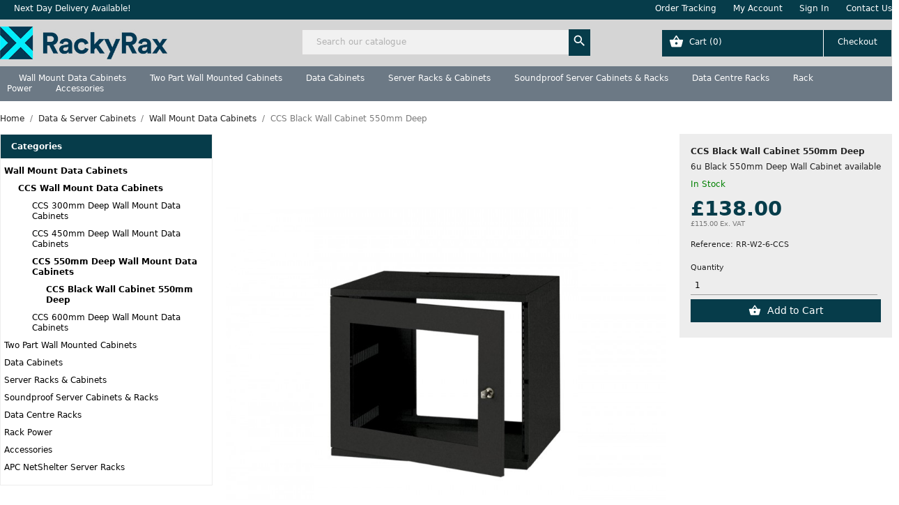

--- FILE ---
content_type: text/html; charset=utf-8
request_url: https://www.rackyrax.com/ccs-550mm-deep-wall-mount-data-cabinets/99894-ccs-450-deep-black-wall-cabinet.html
body_size: 19694
content:
<!doctype html>
<html lang="en-US">

  <head>
    
      
  <meta charset="utf-8">


  <meta http-equiv="x-ua-compatible" content="ie=edge">



  <title>CCS Black Wall Cabinet 550mm Deep</title>
  
    
  
  <meta name="description" content="6u Black 550mm Deep Wall Cabinet available">
  <meta name="keywords" content="">
        <link rel="canonical" href="https://www.rackyrax.com/ccs-550mm-deep-wall-mount-data-cabinets/99894-ccs-450-deep-black-wall-cabinet.html">
    
      
  
  
    <script type="application/ld+json">
  {
    "@context": "https://schema.org",
    "@type": "Organization",
    "name" : "Racky Rax",
    "url" : "https://www.rackyrax.com/",
	"contactPoint": {
		"contactType": "Customer Service",
		"email": "sales@rackyrax.com",
		"telephone": "01376 333 509"
	},
	"address": {
		"@type": "PostalAddress",
		"streetAddress": "500 Avenue West",
		"addressLocality": "",
		"addressRegion": "Braintree",
		"postalCode": "CM77 7AA",
		"addressCountry": "UK Mainland"
	}
         ,"logo": {
        "@type": "ImageObject",
        "url":"https://www.rackyrax.com/img/logo-17436919287.jpg"
		}
    		
  }
</script>

<script type="application/ld+json">
  {
    "@context": "https://schema.org",
    "@type": "WebPage",
    "isPartOf": {
      "@type": "WebSite",
      "url":  "https://www.rackyrax.com/",
      "name": "Racky Rax"
    },
    "name": "CCS Black Wall Cabinet 550mm Deep",
    "url":  "https://www.rackyrax.com/ccs-550mm-deep-wall-mount-data-cabinets/99894-ccs-450-deep-black-wall-cabinet.html"
  }
</script>


  <script type="application/ld+json">
    {
      "@context": "https://schema.org",
      "@type": "BreadcrumbList",
      "itemListElement": [
                  {
            "@type": "ListItem",
            "position": 1,
            "name": "Home",
            "item": "https://www.rackyrax.com/"
          },                  {
            "@type": "ListItem",
            "position": 2,
            "name": "Data &amp; Server Cabinets",
            "item": "https://www.rackyrax.com/371-data-server-cabinets"
          },                  {
            "@type": "ListItem",
            "position": 3,
            "name": "Wall Mount Data Cabinets",
            "item": "https://www.rackyrax.com/391-wall-mounted-data-cabinets"
          },                  {
            "@type": "ListItem",
            "position": 4,
            "name": "CCS Black Wall Cabinet 550mm Deep",
            "item": "https://www.rackyrax.com/ccs-550mm-deep-wall-mount-data-cabinets/99894-ccs-450-deep-black-wall-cabinet.html"
          }              ]
    }
  </script>
  
  
  
  <script type="application/ld+json">
  {
    "@context": "https://schema.org/",
    "@type": "Product",
    "name": "CCS Black Wall Cabinet 550mm Deep",
    "description": "6u Black 550mm Deep Wall Cabinet available",
    "category": "CCS 550mm Deep Wall Mount Data Cabinets",
    "image" :"https://www.rackyrax.com/389864-home_default/ccs-450-deep-black-wall-cabinet.jpg",    "sku": "RR-W2-6-CCS",
    "mpn": "RR-W2-6-CCS"
        ,
    "brand": {
      "@type": "Brand",
      "name": "Connectix Cabling Systems"
    }
                ,
    "offers": {
      "@type": "Offer",
      "priceCurrency": "GBP",
      "name": "CCS Black Wall Cabinet 550mm Deep",
      "price": "115",
      "url": "https://www.rackyrax.com/ccs-550mm-deep-wall-mount-data-cabinets/99894-ccs-450-deep-black-wall-cabinet.html",
      "priceValidUntil": "2026-02-06",
              "image": ["https://www.rackyrax.com/390390-thickbox_default/ccs-450-deep-black-wall-cabinet.jpg","https://www.rackyrax.com/389864-thickbox_default/ccs-450-deep-black-wall-cabinet.jpg"],
            "sku": "RR-W2-6-CCS",
      "mpn": "RR-W2-6-CCS",
                        "availability": "https://schema.org/InStock",
      "seller": {
        "@type": "Organization",
        "name": "Racky Rax"
      }
    }
      }
</script>

  
  
    
  

  
    <meta property="og:title" content="CCS Black Wall Cabinet 550mm Deep" />
    <meta property="og:description" content="6u Black 550mm Deep Wall Cabinet available" />
    <meta property="og:url" content="https://www.rackyrax.com/ccs-550mm-deep-wall-mount-data-cabinets/99894-ccs-450-deep-black-wall-cabinet.html" />
    <meta property="og:site_name" content="Racky Rax" />
        



  <meta name="viewport" content="width=device-width, initial-scale=1">



  <link rel="icon" type="image/vnd.microsoft.icon" href="https://www.rackyrax.com/img/favicon-7.ico?1743691953">
  <link rel="shortcut icon" type="image/x-icon" href="https://www.rackyrax.com/img/favicon-7.ico?1743691953">



    <link rel="stylesheet" href="/modules/ps_checkout/views/css/payments.css?version=8.5.0.7" type="text/css" media="all">
  <link rel="stylesheet" href="//cdn.jsdelivr.net/npm/slick-carousel@1.8.1/slick/slick.css" type="text/css" media="all">
  <link rel="stylesheet" href="/modules/landingpage/views/css/slick.css" type="text/css" media="all">
  <link rel="stylesheet" href="https://www.rackyrax.com/themes/ecommerce_2025/assets/cache/theme-81514127.css" type="text/css" media="all">

<link href="https://fonts.googleapis.com/icon?family=Material+Icons|Material+Icons+Outlined|Material+Symbols+Outlined|Material+Icons+Two+Tone|Material+Icons+Round|Material+Icons+Sharp" rel="stylesheet">


  
	 
	 
<script type="text/javascript">
	var id_shop_custom = "7";
	var virtual_uri = "https://www.rackyrax.com/";	
	var currency_code = "GBP";
	var currency_symbol = "£";
</script> 


  <script type="text/javascript">
        var prestashop = {"cart":{"products":[],"totals":{"total":{"type":"total","label":"Total","amount":0,"value":"\u00a30.00"},"total_including_tax":{"type":"total","label":"Total (tax incl.)","amount":0,"value":"\u00a30.00"},"total_excluding_tax":{"type":"total","label":"Total (tax excl.)","amount":0,"value":"\u00a30.00"}},"subtotals":{"products":{"type":"products","label":"Subtotal","amount":0,"value":"\u00a30.00"},"discounts":null,"shipping":{"type":"shipping","label":"Shipping","amount":0,"value":""},"tax":null},"products_count":0,"summary_string":"0 items","vouchers":{"allowed":1,"added":[]},"discounts":[],"minimalPurchase":0,"minimalPurchaseRequired":""},"currency":{"id":1,"name":"British Pound","iso_code":"GBP","iso_code_num":"826","sign":"\u00a3"},"customer":{"lastname":null,"firstname":null,"email":null,"birthday":null,"newsletter":null,"newsletter_date_add":null,"optin":null,"website":null,"company":null,"siret":null,"ape":null,"is_logged":false,"gender":{"type":null,"name":null},"addresses":[]},"country":{"id_zone":"9","id_currency":"0","call_prefix":"44","iso_code":"GB","active":"1","contains_states":"0","need_identification_number":"0","need_zip_code":"1","zip_code_format":"","display_tax_label":"1","name":"UK Mainland","id":17},"language":{"name":"English (English)","iso_code":"en","locale":"en-US","language_code":"en-us","active":"1","is_rtl":"0","date_format_lite":"d\/m\/Y","date_format_full":"d\/m\/Y H:i:s","id":1},"page":{"title":"","canonical":"https:\/\/www.rackyrax.com\/ccs-550mm-deep-wall-mount-data-cabinets\/99894-ccs-450-deep-black-wall-cabinet.html","meta":{"title":"CCS Black Wall Cabinet 550mm Deep","description":"6u Black 550mm Deep Wall Cabinet available","keywords":"","robots":"index"},"page_name":"product","body_classes":{"lang-en":true,"lang-rtl":false,"country-GB":true,"currency-GBP":true,"layout-left-column":true,"page-product":true,"tax-display-enabled":true,"page-customer-account":false,"product-id-99894":true,"product-CCS Black Wall Cabinet 550mm Deep":true,"product-id-category-3254":true,"product-id-manufacturer-164":true,"product-id-supplier-3":true,"product-available-for-order":true},"admin_notifications":[],"password-policy":{"feedbacks":{"0":"Very weak","1":"Weak","2":"Average","3":"Strong","4":"Very strong","Straight rows of keys are easy to guess":"Straight rows of keys are easy to guess","Short keyboard patterns are easy to guess":"Short keyboard patterns are easy to guess","Use a longer keyboard pattern with more turns":"Use a longer keyboard pattern with more turns","Repeats like \"aaa\" are easy to guess":"Repeats like \"aaa\" are easy to guess","Repeats like \"abcabcabc\" are only slightly harder to guess than \"abc\"":"Repeats like \"abcabcabc\" are only slightly harder to guess than \"abc\"","Sequences like abc or 6543 are easy to guess":"Sequences like \"abc\" or \"6543\" are easy to guess.","Recent years are easy to guess":"Recent years are easy to guess","Dates are often easy to guess":"Dates are often easy to guess","This is a top-10 common password":"This is a top-10 common password","This is a top-100 common password":"This is a top-100 common password","This is a very common password":"This is a very common password","This is similar to a commonly used password":"This is similar to a commonly used password","A word by itself is easy to guess":"A word by itself is easy to guess","Names and surnames by themselves are easy to guess":"Names and surnames by themselves are easy to guess","Common names and surnames are easy to guess":"Common names and surnames are easy to guess","Use a few words, avoid common phrases":"Use a few words, avoid common phrases","No need for symbols, digits, or uppercase letters":"No need for symbols, digits, or uppercase letters","Avoid repeated words and characters":"Avoid repeated words and characters","Avoid sequences":"Avoid sequences","Avoid recent years":"Avoid recent years","Avoid years that are associated with you":"Avoid years that are associated with you","Avoid dates and years that are associated with you":"Avoid dates and years that are associated with you","Capitalization doesn't help very much":"Capitalization doesn't help very much","All-uppercase is almost as easy to guess as all-lowercase":"All-uppercase is almost as easy to guess as all-lowercase","Reversed words aren't much harder to guess":"Reversed words aren't much harder to guess","Predictable substitutions like '@' instead of 'a' don't help very much":"Predictable substitutions like \"@\" instead of \"a\" don't help very much.","Add another word or two. Uncommon words are better.":"Add another word or two. Uncommon words are better."}}},"shop":{"name":"Racky Rax","logo":"https:\/\/www.rackyrax.com\/img\/logo-17436919287.jpg","stores_icon":"https:\/\/www.rackyrax.com\/img\/logo_stores.png","favicon":"https:\/\/www.rackyrax.com\/img\/favicon-7.ico"},"core_js_public_path":"\/themes\/","urls":{"base_url":"https:\/\/www.rackyrax.com\/","current_url":"https:\/\/www.rackyrax.com\/ccs-550mm-deep-wall-mount-data-cabinets\/99894-ccs-450-deep-black-wall-cabinet.html","shop_domain_url":"https:\/\/www.rackyrax.com","img_ps_url":"https:\/\/www.rackyrax.com\/img\/","img_cat_url":"https:\/\/www.rackyrax.com\/img\/c\/","img_lang_url":"https:\/\/www.rackyrax.com\/img\/l\/","img_prod_url":"https:\/\/www.rackyrax.com\/img\/p\/","img_manu_url":"https:\/\/www.rackyrax.com\/img\/m\/","img_sup_url":"https:\/\/www.rackyrax.com\/img\/su\/","img_ship_url":"https:\/\/www.rackyrax.com\/img\/s\/","img_store_url":"https:\/\/www.rackyrax.com\/img\/st\/","img_col_url":"https:\/\/www.rackyrax.com\/img\/co\/","img_url":"https:\/\/www.rackyrax.com\/themes\/ecommerce_2025\/assets\/img\/","css_url":"https:\/\/www.rackyrax.com\/themes\/ecommerce_2025\/assets\/css\/","js_url":"https:\/\/www.rackyrax.com\/themes\/ecommerce_2025\/assets\/js\/","pic_url":"https:\/\/www.rackyrax.com\/upload\/","theme_assets":"https:\/\/www.rackyrax.com\/themes\/ecommerce_2025\/assets\/","theme_dir":"https:\/\/www.rackyrax.com\/themes\/ecommerce_2025\/","pages":{"address":"https:\/\/www.rackyrax.com\/address","addresses":"https:\/\/www.rackyrax.com\/addresses","authentication":"https:\/\/www.rackyrax.com\/login","manufacturer":"https:\/\/www.rackyrax.com\/brands","cart":"https:\/\/www.rackyrax.com\/cart","category":"https:\/\/www.rackyrax.com\/index.php?controller=category","cms":"https:\/\/www.rackyrax.com\/index.php?controller=cms","contact":"https:\/\/www.rackyrax.com\/contact-us","discount":"https:\/\/www.rackyrax.com\/discount","guest_tracking":"https:\/\/www.rackyrax.com\/guest-tracking","history":"https:\/\/www.rackyrax.com\/order-history","identity":"https:\/\/www.rackyrax.com\/identity","index":"https:\/\/www.rackyrax.com\/","my_account":"https:\/\/www.rackyrax.com\/my-account","order_confirmation":"https:\/\/www.rackyrax.com\/order-confirmation","order_detail":"https:\/\/www.rackyrax.com\/index.php?controller=order-detail","order_follow":"https:\/\/www.rackyrax.com\/order-follow","order":"https:\/\/www.rackyrax.com\/order","order_return":"https:\/\/www.rackyrax.com\/index.php?controller=order-return","order_slip":"https:\/\/www.rackyrax.com\/credit-slip","pagenotfound":"https:\/\/www.rackyrax.com\/page-not-found","password":"https:\/\/www.rackyrax.com\/password-recovery","pdf_invoice":"https:\/\/www.rackyrax.com\/index.php?controller=pdf-invoice","pdf_order_return":"https:\/\/www.rackyrax.com\/index.php?controller=pdf-order-return","pdf_order_slip":"https:\/\/www.rackyrax.com\/index.php?controller=pdf-order-slip","prices_drop":"https:\/\/www.rackyrax.com\/prices-drop","product":"https:\/\/www.rackyrax.com\/index.php?controller=product","registration":"https:\/\/www.rackyrax.com\/registration","search":"https:\/\/www.rackyrax.com\/search","sitemap":"https:\/\/www.rackyrax.com\/sitemap","stores":"https:\/\/www.rackyrax.com\/stores","supplier":"https:\/\/www.rackyrax.com\/suppliers","new_products":"https:\/\/www.rackyrax.com\/new-products","brands":"https:\/\/www.rackyrax.com\/brands","register":"https:\/\/www.rackyrax.com\/registration","order_login":"https:\/\/www.rackyrax.com\/order?login=1"},"alternative_langs":[],"actions":{"logout":"https:\/\/www.rackyrax.com\/?mylogout="},"no_picture_image":{"bySize":{"small_default":{"url":"https:\/\/www.rackyrax.com\/img\/p\/en-default-small_default.jpg","width":98,"height":98},"cart_default":{"url":"https:\/\/www.rackyrax.com\/img\/p\/en-default-cart_default.jpg","width":125,"height":125},"home_default":{"url":"https:\/\/www.rackyrax.com\/img\/p\/en-default-home_default.jpg","width":250,"height":250},"medium_default":{"url":"https:\/\/www.rackyrax.com\/img\/p\/en-default-medium_default.jpg","width":452,"height":452},"large_default":{"url":"https:\/\/www.rackyrax.com\/img\/p\/en-default-large_default.jpg","width":800,"height":800},"thickbox_default":{"url":"https:\/\/www.rackyrax.com\/img\/p\/en-default-thickbox_default.jpg","width":800,"height":800}},"small":{"url":"https:\/\/www.rackyrax.com\/img\/p\/en-default-small_default.jpg","width":98,"height":98},"medium":{"url":"https:\/\/www.rackyrax.com\/img\/p\/en-default-medium_default.jpg","width":452,"height":452},"large":{"url":"https:\/\/www.rackyrax.com\/img\/p\/en-default-thickbox_default.jpg","width":800,"height":800},"legend":""}},"configuration":{"display_taxes_label":true,"display_prices_tax_incl":false,"is_catalog":false,"show_prices":true,"opt_in":{"partner":false},"quantity_discount":{"type":"discount","label":"Unit discount"},"voucher_enabled":1,"return_enabled":0},"field_required":[],"breadcrumb":{"links":[{"title":"Home","url":"https:\/\/www.rackyrax.com\/"},{"title":"Data & Server Cabinets","url":"https:\/\/www.rackyrax.com\/371-data-server-cabinets"},{"title":"Wall Mount Data Cabinets","url":"https:\/\/www.rackyrax.com\/391-wall-mounted-data-cabinets"},{"title":"CCS Black Wall Cabinet 550mm Deep","url":"https:\/\/www.rackyrax.com\/ccs-550mm-deep-wall-mount-data-cabinets\/99894-ccs-450-deep-black-wall-cabinet.html"}],"count":4},"link":{"protocol_link":"https:\/\/","protocol_content":"https:\/\/"},"time":1769048361,"static_token":"cb69f748ec8e2d95f6637d019f40a430","token":"2ea66d09596233e250e29128c22628b4","debug":false};
        var ps_checkoutApplePayUrl = "https:\/\/www.rackyrax.com\/module\/ps_checkout\/applepay?token=cb69f748ec8e2d95f6637d019f40a430";
        var ps_checkoutAutoRenderDisabled = false;
        var ps_checkoutCancelUrl = "https:\/\/www.rackyrax.com\/module\/ps_checkout\/cancel?token=cb69f748ec8e2d95f6637d019f40a430";
        var ps_checkoutCardBrands = ["MASTERCARD","VISA","AMEX"];
        var ps_checkoutCardFundingSourceImg = "\/modules\/ps_checkout\/views\/img\/payment-cards.png";
        var ps_checkoutCardLogos = {"AMEX":"\/modules\/ps_checkout\/views\/img\/amex.svg","CB_NATIONALE":"\/modules\/ps_checkout\/views\/img\/cb.svg","DINERS":"\/modules\/ps_checkout\/views\/img\/diners.svg","DISCOVER":"\/modules\/ps_checkout\/views\/img\/discover.svg","JCB":"\/modules\/ps_checkout\/views\/img\/jcb.svg","MAESTRO":"\/modules\/ps_checkout\/views\/img\/maestro.svg","MASTERCARD":"\/modules\/ps_checkout\/views\/img\/mastercard.svg","UNIONPAY":"\/modules\/ps_checkout\/views\/img\/unionpay.svg","VISA":"\/modules\/ps_checkout\/views\/img\/visa.svg"};
        var ps_checkoutCartProductCount = 0;
        var ps_checkoutCheckUrl = "https:\/\/www.rackyrax.com\/module\/ps_checkout\/check?token=cb69f748ec8e2d95f6637d019f40a430";
        var ps_checkoutCheckoutTranslations = {"checkout.go.back.label":"Checkout","checkout.go.back.link.title":"Go back to the Checkout","checkout.card.payment":"Card payment","checkout.page.heading":"Order summary","checkout.cart.empty":"Your shopping cart is empty.","checkout.page.subheading.card":"Card","checkout.page.subheading.paypal":"PayPal","checkout.payment.by.card":"You have chosen to pay by Card.","checkout.payment.by.paypal":"You have chosen to pay by PayPal.","checkout.order.summary":"Here is a short summary of your order:","checkout.order.amount.total":"The total amount of your order comes to","checkout.order.included.tax":"(tax incl.)","checkout.order.confirm.label":"Please confirm your order by clicking \"I confirm my order\".","checkout.payment.token.delete.modal.header":"Delete this payment method?","checkout.payment.token.delete.modal.content":"The following payment method will be deleted from your account:","checkout.payment.token.delete.modal.confirm-button":"Delete payment method","checkout.payment.loader.processing-request":"Please wait, we are processing your request","checkout.payment.others.link.label":"Other payment methods","checkout.payment.others.confirm.button.label":"I confirm my order","checkout.form.error.label":"There was an error during the payment. Please try again or contact the support.","loader-component.label.header":"Thanks for your purchase!","loader-component.label.body":"Please wait, we are processing your payment","loader-component.label.body.longer":"This is taking longer than expected. Please wait...","payment-method-logos.title":"100% secure payments","express-button.cart.separator":"or","express-button.checkout.express-checkout":"Express Checkout","ok":"Ok","cancel":"Cancel","paypal.hosted-fields.label.card-name":"Card holder name","paypal.hosted-fields.placeholder.card-name":"Card holder name","paypal.hosted-fields.label.card-number":"Card number","paypal.hosted-fields.placeholder.card-number":"Card number","paypal.hosted-fields.label.expiration-date":"Expiry date","paypal.hosted-fields.placeholder.expiration-date":"MM\/YY","paypal.hosted-fields.label.cvv":"CVC","paypal.hosted-fields.placeholder.cvv":"XXX","error.paypal-sdk":"No PayPal Javascript SDK Instance","error.google-pay-sdk":"No Google Pay Javascript SDK Instance","error.apple-pay-sdk":"No Apple Pay Javascript SDK Instance","error.google-pay.transaction-info":"An error occurred fetching Google Pay transaction info","error.apple-pay.payment-request":"An error occurred fetching Apple Pay payment request","error.paypal-sdk.contingency.cancel":"Card holder authentication canceled, please choose another payment method or try again.","error.paypal-sdk.contingency.error":"An error occurred on card holder authentication, please choose another payment method or try again.","error.paypal-sdk.contingency.failure":"Card holder authentication failed, please choose another payment method or try again.","error.paypal-sdk.contingency.unknown":"Card holder authentication cannot be checked, please choose another payment method or try again.","APPLE_PAY_MERCHANT_SESSION_VALIDATION_ERROR":"We\u2019re unable to process your Apple Pay payment at the moment. This could be due to an issue verifying the payment setup for this website. Please try again later or choose a different payment method.","APPROVE_APPLE_PAY_VALIDATION_ERROR":"We encountered an issue while processing your Apple Pay payment. Please verify your order details and try again, or use a different payment method."};
        var ps_checkoutCheckoutUrl = "https:\/\/www.rackyrax.com\/order";
        var ps_checkoutConfirmUrl = "https:\/\/www.rackyrax.com\/order-confirmation";
        var ps_checkoutCreateUrl = "https:\/\/www.rackyrax.com\/module\/ps_checkout\/create?token=cb69f748ec8e2d95f6637d019f40a430";
        var ps_checkoutCustomMarks = {"google_pay":"\/modules\/ps_checkout\/views\/img\/google_pay.svg"};
        var ps_checkoutExpressCheckoutCartEnabled = false;
        var ps_checkoutExpressCheckoutOrderEnabled = false;
        var ps_checkoutExpressCheckoutProductEnabled = false;
        var ps_checkoutExpressCheckoutSelected = false;
        var ps_checkoutExpressCheckoutUrl = "https:\/\/www.rackyrax.com\/module\/ps_checkout\/ExpressCheckout?token=cb69f748ec8e2d95f6637d019f40a430";
        var ps_checkoutFundingSource = "paypal";
        var ps_checkoutFundingSourcesSorted = ["card","paypal","google_pay"];
        var ps_checkoutGooglePayUrl = "https:\/\/www.rackyrax.com\/module\/ps_checkout\/googlepay?token=cb69f748ec8e2d95f6637d019f40a430";
        var ps_checkoutHostedFieldsContingencies = "SCA_WHEN_REQUIRED";
        var ps_checkoutHostedFieldsEnabled = true;
        var ps_checkoutIconsPath = "\/modules\/ps_checkout\/views\/img\/icons\/";
        var ps_checkoutLoaderImage = "\/modules\/ps_checkout\/views\/img\/loader.svg";
        var ps_checkoutPartnerAttributionId = "PrestaShop_Cart_PSXO_PSDownload";
        var ps_checkoutPayLaterCartPageButtonEnabled = false;
        var ps_checkoutPayLaterCategoryPageBannerEnabled = false;
        var ps_checkoutPayLaterHomePageBannerEnabled = false;
        var ps_checkoutPayLaterOrderPageBannerEnabled = false;
        var ps_checkoutPayLaterOrderPageButtonEnabled = false;
        var ps_checkoutPayLaterOrderPageMessageEnabled = false;
        var ps_checkoutPayLaterProductPageBannerEnabled = false;
        var ps_checkoutPayLaterProductPageButtonEnabled = false;
        var ps_checkoutPayLaterProductPageMessageEnabled = false;
        var ps_checkoutPayPalButtonConfiguration = "";
        var ps_checkoutPayPalEnvironment = "LIVE";
        var ps_checkoutPayPalOrderId = "";
        var ps_checkoutPayPalSdkConfig = {"clientId":"AXjYFXWyb4xJCErTUDiFkzL0Ulnn-bMm4fal4G-1nQXQ1ZQxp06fOuE7naKUXGkq2TZpYSiI9xXbs4eo","merchantId":"G8Z7VAS6UKPLG","currency":"GBP","intent":"capture","commit":"false","vault":"false","integrationDate":"2024-04-01","dataPartnerAttributionId":"PrestaShop_Cart_PSXO_PSDownload","dataCspNonce":"","dataEnable3ds":"true","disableFunding":"paylater,bancontact,eps,ideal,mybank,p24,blik","components":"marks,funding-eligibility,googlepay"};
        var ps_checkoutPayWithTranslations = {"card":"Pay by Card - 100% secure payments","paypal":"Pay with a PayPal account","google_pay":"Pay by Google Pay"};
        var ps_checkoutPaymentMethodLogosTitleImg = "\/modules\/ps_checkout\/views\/img\/icons\/lock_checkout.svg";
        var ps_checkoutPaymentUrl = "https:\/\/www.rackyrax.com\/module\/ps_checkout\/payment?token=cb69f748ec8e2d95f6637d019f40a430";
        var ps_checkoutRenderPaymentMethodLogos = true;
        var ps_checkoutValidateUrl = "https:\/\/www.rackyrax.com\/module\/ps_checkout\/validate?token=cb69f748ec8e2d95f6637d019f40a430";
        var ps_checkoutVaultUrl = "https:\/\/www.rackyrax.com\/module\/ps_checkout\/vault?token=cb69f748ec8e2d95f6637d019f40a430";
        var ps_checkoutVersion = "8.5.0.7";
        var psemailsubscription_subscription = "https:\/\/www.rackyrax.com\/module\/ps_emailsubscription\/subscription";
        var psr_icon_color = "#F19D76";
      </script>



  <script async src="https://www.googletagmanager.com/gtag/js?id=G-SB9YKF05NY" data-keepinline="true"></script>
<script data-keepinline="true">
var c = "1";

window.dataLayer = window.dataLayer || [];
function gtag(){dataLayer.push(arguments);}
gtag('js', new Date());
 
gtag('config', 'G-SB9YKF05NY', {'cookie_domain':'rackyrax.com', 'cookieFlags':'max-age=7200;SameSite=None;Secure', 'page_location':'https://www.rackyrax.com/ccs-550mm-deep-wall-mount-data-cabinets/99894-ccs-450-deep-black-wall-cabinet.html'});

gtag('consent', 'default', {'ad_storage': 'denied', 'analytics_storage': 'denied', 'ad_user_data': 'denied', 'ad_personalization': 'denied', 'cookieFlags': 'max-age=7200;SameSite=None; Secure'});	
gtag('config', 'AW-978136900', {'anonymize_ip': true, cookie_domain: 'rackyrax.com', cookie_flags: 'max-age=7200;secure;samesite=none'});
gtag('event', 'view_item', {'send_to': 'AW-978136900', cookie_domain: 'rackyrax.com', 'cookieFlags': 'max-age=7200;SameSite=None;Secure', 'value': '138','items': [{'id': '99894','google_business_vertical': 'retail'}]});


</script>
<script>(function(w,d,t,r,u){var f,n,i;w[u]=w[u]||[],f=function(){var o={ti:"187211323", enableAutoSpaTracking: true};o.q=w[u],w[u]=new UET(o),w[u].push("pageLoad")},n=d.createElement(t),n.src=r,n.async=1,n.onload=n.onreadystatechange=function(){var s=this.readyState;s&&s!=="loaded"&&s!=="complete"||(f(),n.onload=n.onreadystatechange=null)},i=d.getElementsByTagName(t)[0],i.parentNode.insertBefore(n,i)})(window,document,"script","//bat.bing.com/bat.js","uetq");</script>




    
  <meta property="og:type" content="product">
      <meta property="og:image" content="https://www.rackyrax.com/389864-thickbox_default/ccs-450-deep-black-wall-cabinet.jpg">
  
      <meta property="product:pretax_price:amount" content="115">
    <meta property="product:pretax_price:currency" content="GBP">
    <meta property="product:price:amount" content="115">
    <meta property="product:price:currency" content="GBP">
    
  </head>

  <body id="product" class="lang-en country-gb currency-gbp layout-left-column page-product tax-display-enabled product-id-99894 product-ccs-black-wall-cabinet-550mm-deep product-id-category-3254 product-id-manufacturer-164 product-id-supplier-3 product-available-for-order shop7">

    
      
    

    <main>
      
              

      <header id="header">
        
          
  <div class="header-banner">
    
  </div>



  <nav class="header-nav" id="wrapper">
    <div class="container">
      <div class="row">
          <div class="hidden-sm-down col-md-5 col-xs-12 desktop text-start">
            
			   		<a href="/content/15-delivery">Next Day Delivery Available!</a>
          </div>
          <div class="hidden-sm-down col-md-7 desktop text-end">
            
			  
			  			  	<a href="/order-tracking">Order Tracking</a>
			  				<a href="https://www.rackyrax.com/my-account">My Account</a>
			  			  	<a href="https://www.rackyrax.com/login">Sign In</a>
			  			    <a href="https://www.rackyrax.com/contact-us">Contact Us</a>
          </div>

					<div class="col-6 hidden-md-up mobile">
						<div class="top-logo" id="_mobile_logo">
  <a href="https://www.rackyrax.com/">
    <img
      class="logo img-fluid"
      src="https://www.rackyrax.com/img/logo-17436919287.jpg"
      alt="Racky Rax"
      width="403"
      height="79">
  </a>
</div>
					</div>
          <div class="col-6 hidden-md-up mobile text-end icons_wrapper">
						<a id="_mobile_cart" href="/cart?action=show"></a><a href="/my-account" class="align-middle"><i class="material-icons person d-inline align-middle">&#xe7fd;</i></a><a href="#" class="menu_btn align-middle"><i class="material-icons menu_icon d-inline align-middle" id="menu-icon">&#xE5D2;</i></a>
          </div>
					
      </div>
    </div>
  </nav>



  <div class="header-top">
    <div class="container">
       <div class="row">
        <div class="col-md-4 hidden-sm-down desktop_logo shop7" id="_desktop_logo">
                      
  <a href="https://www.rackyrax.com/">
    <img
      class="logo img-fluid"
      src="https://www.rackyrax.com/img/logo-17436919287.jpg"
      alt="Racky Rax"
      width="403"
      height="79">
  </a>

                  </div>
        <div id="search_widget" class="my-auto col-md-4" data-search-controller-url="https://www.rackyrax.com/web-search">
  <form method="get" action="https://www.rackyrax.com/web-search" id="search" autocomplete="off">
<!--    <input type="hidden" name="controller" value="search">-->
    <input type="text" name="search_query_web" value="" placeholder="Search our catalogue" aria-label="Search" id="search" class="search">
    <button type="submit" class="search_btn"></button>
    <i class="material-icons clear">clear</i>
  </form>
</div><div id="_desktop_cart" class="my-auto col-md-4 ">
	<div class="blockcart cart-preview active" data-refresh-url="//www.rackyrax.com/module/ps_shoppingcart/ajax">
    	  
	  
		<div class="header hidden-sm-down">
			<a rel="nofollow" aria-label="Shopping cart link containing 0 product(s)" href="//www.rackyrax.com/cart?action=show">
				<span class="hidden-sm-down cart-product-text">Cart</span>
				<span class="cart-products-count">(0)</span>
			</a>
		</div>
		
		
		<span class="cart-products-count hidden-md-up">(0)</span>
		<i class="material-icons basket_icon align-middle hidden-md-up">shopping_basket</i>
	  

	  
	</div>
</div>
      </div>     
    </div>
  </div>
  
        
      </header>
		
		<div class="after_header">
			<nav class="hidden-sm-down">
	<div class="container">
		<div class="navbar">
		<a href="/391-wall-mounted-data-cabinets" class="dropbtn" data-dropdown="drop_391">Wall Mount Data Cabinets</a><a href="/2699-two-part-wall-mounted-cabinets" class="dropbtn" data-dropdown="drop_2699">Two Part Wall Mounted Cabinets</a><a href="/3128-data-cabinets" class="dropbtn" data-dropdown="drop_3128">Data Cabinets</a><a href="/373-server-racks-cabinets" class="dropbtn" data-dropdown="drop_373">Server Racks &amp; Cabinets</a><a href="/3129-sound-proof-cabinets" class="dropbtn" data-dropdown="drop_3129">Soundproof Server Cabinets &amp; Racks</a><a href="/3130-data-centre-racks" class="dropbtn" data-dropdown="drop_3130">Data Centre Racks</a><a href="/3131-rack-cabinet-power" class="dropbtn" data-dropdown="drop_3131">Rack Power</a><a href="/3132-accessories" class="dropbtn" data-dropdown="drop_3132">Accessories</a>		</div>
	</div>
</nav>
		</div>

      <section id="wrapper">
        
          
<aside id="notifications">
  <div class="notifications-container container">
    
    
    
      </div>
</aside>
        

        
        <div class="container">
          
            <nav data-depth="4" class="breadcrumb">
  <ol>
    
              
          <li>
                          <a href="https://www.rackyrax.com/"><span>Home</span></a>
                      </li>
        
              
          <li>
                          <a href="https://www.rackyrax.com/371-data-server-cabinets"><span>Data &amp; Server Cabinets</span></a>
                      </li>
        
              
          <li>
                          <a href="https://www.rackyrax.com/391-wall-mounted-data-cabinets"><span>Wall Mount Data Cabinets</span></a>
                      </li>
        
              
          <li>
                          <span>CCS Black Wall Cabinet 550mm Deep</span>
                      </li>
        
          
  </ol>
</nav>
          

          <div class="row">
            
              <div id="left-column" class="col-xs-12 col-md-4 col-lg-3">
                                  <div id="categories_block_left" class="block">
    <h2 class="title_block">
    Categories
  </h2>
   
  <ul class="tree">
			
	  				<li>
				<a href="/391-wall-mounted-data-cabinets" class="nav_1 path" title="Wall Mount Data Cabinets">Wall Mount Data Cabinets</a>
			</li>
					    				<li>
				<a href="/3145-ccs-wall-mount-data-cabinets" class="nav_2 path" title="CCS Wall Mount Data Cabinets">CCS Wall Mount Data Cabinets</a>
			</li>
					    				<li>
				<a href="/3252-ccs-300mm-deep-wall-mount-data-cabinets" class="nav_3" title="CCS 300mm Deep Wall Mount Data Cabinets">CCS 300mm Deep Wall Mount Data Cabinets</a>
			</li>
					    				<li>
				<a href="/3253-ccs-450mm-deep-wall-mount-data-cabinets" class="nav_3" title="CCS 450mm Deep Wall Mount Data Cabinets">CCS 450mm Deep Wall Mount Data Cabinets</a>
			</li>
					    				<li>
				<a href="/3254-ccs-550mm-deep-wall-mount-data-cabinets" class="nav_3 path" title="CCS 550mm Deep Wall Mount Data Cabinets">CCS 550mm Deep Wall Mount Data Cabinets</a>
			</li>
					    				<li>
				<a href="/ccs-550mm-deep-wall-mount-data-cabinets/99894-ccs-450-deep-black-wall-cabinet.html" class="nav_4 path" title="CCS Black Wall Cabinet 550mm Deep">CCS Black Wall Cabinet 550mm Deep</a>
			</li>
					    				<li>
				<a href="/3255-ccs-600mm-deep-wall-mount-data-cabinets" class="nav_3" title="CCS 600mm Deep Wall Mount Data Cabinets">CCS 600mm Deep Wall Mount Data Cabinets</a>
			</li>
					    				<li>
				<a href="/2699-two-part-wall-mounted-cabinets" class="nav_1" title="Two Part Wall Mounted Cabinets">Two Part Wall Mounted Cabinets</a>
			</li>
					    				<li>
				<a href="/3128-data-cabinets" class="nav_1" title="Data Cabinets">Data Cabinets</a>
			</li>
					    				<li>
				<a href="/373-server-racks-cabinets" class="nav_1" title="Server Racks &amp; Cabinets">Server Racks &amp; Cabinets</a>
			</li>
					    				<li>
				<a href="/3129-sound-proof-cabinets" class="nav_1" title="Soundproof Server Cabinets &amp; Racks">Soundproof Server Cabinets &amp; Racks</a>
			</li>
					    				<li>
				<a href="/3130-data-centre-racks" class="nav_1" title="Data Centre Racks">Data Centre Racks</a>
			</li>
					    				<li>
				<a href="/3131-rack-cabinet-power" class="nav_1" title="Rack Power">Rack Power</a>
			</li>
					    				<li>
				<a href="/3132-accessories" class="nav_1" title="Accessories">Accessories</a>
			</li>
					    				<li>
				<a href="/3140-apc-netshelter-server-racks" class="nav_1" title="APC NetShelter Server Racks">APC NetShelter Server Racks</a>
			</li>
					    </ul>
</div>

                              </div>
            

            
  <div id="content-wrapper" class="js-content-wrapper left-column col-xs-12 col-md-8 col-lg-9">
    
    

  <section id="main">
    <meta content="https://www.rackyrax.com/ccs-550mm-deep-wall-mount-data-cabinets/99894-ccs-450-deep-black-wall-cabinet.html">

    <div class="row product-container js-product-container">
      <div class="col-md-8 left_column_product">
        
          <section class="page-content" id="content">
            
              
    <ul class="product-flags js-product-flags">
            </ul>


              
                <div class="images-container js-images-container">
  
    <div class="product-cover">
              <picture>
                              <img
            class="js-qv-product-cover img-fluid"
                          src="https://www.rackyrax.com/389864-thickbox_default/ccs-450-deep-black-wall-cabinet.jpg"
                        src="https://www.rackyrax.com/389864-large_default/ccs-450-deep-black-wall-cabinet.jpg"
                          alt="CCS 450 Deep Black Wall Cabinet"
              title="CCS 450 Deep Black Wall Cabinet"
                        loading="lazy"
            width="800"
            height="800"
          >
        </picture>
<!--
        <div class="layer hidden-sm-down" data-toggle="modal" data-target="#product-modal">
          <i class="material-icons zoom-in">search</i>
        </div>
-->
          </div>
  

  
	    <div class="js-qv-mask mask">
      <ul class="product-images js-qv-product-images">
                  <li class="thumb-container js-thumb-container">
            <picture>
                                          <img
                class="thumb js-thumb "
                                  data-image-medium-src="https://www.rackyrax.com/390390-thickbox_default/ccs-450-deep-black-wall-cabinet.jpg"
                                data-image-medium-src="https://www.rackyrax.com/390390-large_default/ccs-450-deep-black-wall-cabinet.jpg"
                data-image-medium-sources="{&quot;jpg&quot;:&quot;https:\/\/www.rackyrax.com\/390390-large_default\/ccs-450-deep-black-wall-cabinet.jpg&quot;}"                data-image-large-src="https://www.rackyrax.com/390390-large_default/ccs-450-deep-black-wall-cabinet.jpg"
                data-image-large-sources="{&quot;jpg&quot;:&quot;https:\/\/www.rackyrax.com\/390390-large_default\/ccs-450-deep-black-wall-cabinet.jpg&quot;}"				src="https://www.rackyrax.com/390390-small_default/ccs-450-deep-black-wall-cabinet.jpg"
                                  alt="CCS 450 Deep Black Wall Cabinet"
                  title="CCS 450 Deep Black Wall Cabinet"
                                loading="lazy"
                width="98"
                height="98"
              >
            </picture>
          </li>
                  <li class="thumb-container js-thumb-container">
            <picture>
                                          <img
                class="thumb js-thumb  selected js-thumb-selected "
                                  data-image-medium-src="https://www.rackyrax.com/389864-thickbox_default/ccs-450-deep-black-wall-cabinet.jpg"
                                data-image-medium-src="https://www.rackyrax.com/389864-large_default/ccs-450-deep-black-wall-cabinet.jpg"
                data-image-medium-sources="{&quot;jpg&quot;:&quot;https:\/\/www.rackyrax.com\/389864-large_default\/ccs-450-deep-black-wall-cabinet.jpg&quot;}"                data-image-large-src="https://www.rackyrax.com/389864-large_default/ccs-450-deep-black-wall-cabinet.jpg"
                data-image-large-sources="{&quot;jpg&quot;:&quot;https:\/\/www.rackyrax.com\/389864-large_default\/ccs-450-deep-black-wall-cabinet.jpg&quot;}"				src="https://www.rackyrax.com/389864-small_default/ccs-450-deep-black-wall-cabinet.jpg"
                                  alt="CCS 450 Deep Black Wall Cabinet"
                  title="CCS 450 Deep Black Wall Cabinet"
                                loading="lazy"
                width="98"
                height="98"
              >
            </picture>
          </li>
        <!--
			  <div class="bx-controls bx-has-controls-direction">
			  	<div class="bx-controls-direction">
				  	<a href="" class="bx-prev"><i class="material-icons arrow_back_ios">&#xe5e0;</i></a>
					<a href="" class="bx-next"><i class="material-icons arrow_forward_ios">&#xe5e1;</i></a>
			  	</div>
			  </div>
-->
      </ul>
    </div>
	  

</div>
              
              <div class="scroll-box-arrows">
                <i class="material-icons left">&#xE314;</i>
                <i class="material-icons right">&#xE315;</i>
              </div>

            
          </section>
		  
            
              <div class="tabs">
                <ul class="nav nav-tabs" role="tablist">
                                      <li class="nav-item" role="none">
                       <a
                         class="nav-link active js-product-nav-active"
                         data-toggle="tab"
                         href="#description"
                         role="tab"
                         aria-controls="description"
                          aria-selected="true">More Info</a>
                    </li>
                                                      				                                    </ul>

                <div class="tab-content" id="tab-content">
                 <div class="tab-pane fade in active js-product-tab-active" id="description" role="tabpanel" aria-labelledby="description-tab">
                   
                     <div class="product-description"><p><br />The Lightweight Wall Mounting Cabinets feature fixed profiles and a large cutout panel at the rear.</p>
<p>The cabinet is finished in Black with a lockable ash grey perspex inset door.</p>
<p></p>
<p>The steel framework provides sufficient durability for environments such as risers or shafts. The design allows maximum access to the internal equipment through the top, base and back entrances.</p>
<p><strong>Features</strong>:</p>
<ul><li>Manufactured in the UK</li>
<li>Ideal for installation sites where space is limited such as risers and shafts</li>
<li>Black Finish</li>
<li>Easy access to internal equipment</li>
</ul><br /><strong>Dimensions By U Height<br /></strong><br /><table class="tbl_dimensions" cellspacing="0" cellpadding="0" border="0"><tbody><tr><td width="75"><strong>U Height</strong></td>
<td width="150"><strong>Size (HxWxD)</strong></td>
</tr><tr><td>6U</td>
<td>313x515x550 mm</td>
</tr></tbody></table></div>
                   
                 </div>

                 
                   <div class="js-product-details tab-pane fade"
    id="product-details"
    data-product="{&quot;id_shop_default&quot;:&quot;4&quot;,&quot;id_manufacturer&quot;:&quot;164&quot;,&quot;id_supplier&quot;:&quot;3&quot;,&quot;reference&quot;:&quot;RR-W2-6-CCS&quot;,&quot;is_virtual&quot;:&quot;0&quot;,&quot;delivery_in_stock&quot;:&quot;&quot;,&quot;delivery_out_stock&quot;:&quot;&quot;,&quot;id_category_default&quot;:&quot;3254&quot;,&quot;on_sale&quot;:&quot;0&quot;,&quot;online_only&quot;:&quot;0&quot;,&quot;ecotax&quot;:0,&quot;minimal_quantity&quot;:&quot;1&quot;,&quot;low_stock_threshold&quot;:&quot;0&quot;,&quot;low_stock_alert&quot;:&quot;0&quot;,&quot;price&quot;:&quot;\u00a3115.00&quot;,&quot;unity&quot;:&quot;Each&quot;,&quot;unit_price&quot;:&quot;\u00a3115.00&quot;,&quot;unit_price_ratio&quot;:1,&quot;additional_shipping_cost&quot;:&quot;0.000000&quot;,&quot;customizable&quot;:&quot;0&quot;,&quot;text_fields&quot;:&quot;0&quot;,&quot;uploadable_files&quot;:&quot;0&quot;,&quot;active&quot;:&quot;1&quot;,&quot;redirect_type&quot;:&quot;404&quot;,&quot;id_type_redirected&quot;:&quot;0&quot;,&quot;available_for_order&quot;:&quot;1&quot;,&quot;available_date&quot;:&quot;0000-00-00&quot;,&quot;show_condition&quot;:&quot;0&quot;,&quot;condition&quot;:&quot;new&quot;,&quot;show_price&quot;:&quot;1&quot;,&quot;indexed&quot;:&quot;1&quot;,&quot;visibility&quot;:&quot;both&quot;,&quot;cache_default_attribute&quot;:&quot;0&quot;,&quot;advanced_stock_management&quot;:&quot;0&quot;,&quot;date_add&quot;:&quot;2022-06-30 16:11:57&quot;,&quot;date_upd&quot;:&quot;2024-08-21 12:53:55&quot;,&quot;pack_stock_type&quot;:&quot;0&quot;,&quot;meta_description&quot;:&quot;&quot;,&quot;meta_keywords&quot;:&quot;&quot;,&quot;meta_title&quot;:&quot;&quot;,&quot;link_rewrite&quot;:&quot;ccs-450-deep-black-wall-cabinet&quot;,&quot;name&quot;:&quot;CCS Black Wall Cabinet 550mm Deep&quot;,&quot;description&quot;:&quot;&lt;p&gt;&lt;br \/&gt;The Lightweight Wall Mounting Cabinets feature fixed profiles and a large cutout panel at the rear.&lt;\/p&gt;\n&lt;p&gt;The cabinet is finished in\u00a0Black\u00a0with a lockable ash grey perspex inset door.&lt;\/p&gt;\n&lt;p&gt;&lt;\/p&gt;\n&lt;p&gt;The steel framework provides sufficient durability for environments such as risers or shafts. The design allows maximum access to the internal equipment through the top, base and back entrances.&lt;\/p&gt;\n&lt;p&gt;&lt;strong&gt;Features&lt;\/strong&gt;:&lt;\/p&gt;\n&lt;ul&gt;&lt;li&gt;Manufactured in the UK&lt;\/li&gt;\n&lt;li&gt;Ideal for installation sites where space is limited such as risers and shafts&lt;\/li&gt;\n&lt;li&gt;Black Finish&lt;\/li&gt;\n&lt;li&gt;Easy access to internal equipment&lt;\/li&gt;\n&lt;\/ul&gt;&lt;br \/&gt;&lt;strong&gt;Dimensions By U Height&lt;br \/&gt;&lt;\/strong&gt;&lt;br \/&gt;&lt;table class=\&quot;tbl_dimensions\&quot; cellspacing=\&quot;0\&quot; cellpadding=\&quot;0\&quot; border=\&quot;0\&quot;&gt;&lt;tbody&gt;&lt;tr&gt;&lt;td width=\&quot;75\&quot;&gt;&lt;strong&gt;U Height&lt;\/strong&gt;&lt;\/td&gt;\n&lt;td width=\&quot;150\&quot;&gt;&lt;strong&gt;Size (HxWxD)&lt;\/strong&gt;&lt;\/td&gt;\n&lt;\/tr&gt;&lt;tr&gt;&lt;td&gt;6U&lt;\/td&gt;\n&lt;td&gt;313x515x550 mm&lt;\/td&gt;\n&lt;\/tr&gt;&lt;\/tbody&gt;&lt;\/table&gt;&quot;,&quot;description_short&quot;:&quot;6u Black 550mm Deep Wall Cabinet available&quot;,&quot;available_now&quot;:&quot;&quot;,&quot;available_later&quot;:&quot;&quot;,&quot;id&quot;:99894,&quot;id_product&quot;:99894,&quot;out_of_stock&quot;:2,&quot;new&quot;:0,&quot;id_product_attribute&quot;:&quot;0&quot;,&quot;quantity_wanted&quot;:1,&quot;extraContent&quot;:[],&quot;allow_oosp&quot;:true,&quot;category&quot;:&quot;ccs-550mm-deep-wall-mount-data-cabinets&quot;,&quot;category_name&quot;:&quot;CCS 550mm Deep Wall Mount Data Cabinets&quot;,&quot;link&quot;:&quot;https:\/\/www.rackyrax.com\/ccs-550mm-deep-wall-mount-data-cabinets\/99894-ccs-450-deep-black-wall-cabinet.html&quot;,&quot;manufacturer_name&quot;:&quot;Connectix Cabling Systems&quot;,&quot;attribute_price&quot;:0,&quot;price_tax_exc&quot;:115,&quot;price_without_reduction&quot;:115,&quot;reduction&quot;:0,&quot;specific_prices&quot;:[],&quot;quantity&quot;:0,&quot;quantity_all_versions&quot;:0,&quot;id_image&quot;:&quot;en-default&quot;,&quot;features&quot;:[],&quot;attachments&quot;:[],&quot;virtual&quot;:0,&quot;pack&quot;:0,&quot;packItems&quot;:[],&quot;nopackprice&quot;:0,&quot;customization_required&quot;:false,&quot;rate&quot;:20,&quot;tax_name&quot;:&quot;VAT UK 20%&quot;,&quot;ecotax_rate&quot;:0,&quot;customizations&quot;:{&quot;fields&quot;:[]},&quot;id_customization&quot;:0,&quot;is_customizable&quot;:false,&quot;show_quantities&quot;:false,&quot;quantity_label&quot;:&quot;Item&quot;,&quot;quantity_discounts&quot;:[],&quot;customer_group_discount&quot;:0,&quot;images&quot;:[{&quot;cover&quot;:null,&quot;id_image&quot;:&quot;390390&quot;,&quot;legend&quot;:&quot;CCS 450 Deep Black Wall Cabinet&quot;,&quot;position&quot;:&quot;1&quot;,&quot;bySize&quot;:{&quot;small_default&quot;:{&quot;url&quot;:&quot;https:\/\/www.rackyrax.com\/390390-small_default\/ccs-450-deep-black-wall-cabinet.jpg&quot;,&quot;width&quot;:98,&quot;height&quot;:98,&quot;sources&quot;:{&quot;jpg&quot;:&quot;https:\/\/www.rackyrax.com\/390390-small_default\/ccs-450-deep-black-wall-cabinet.jpg&quot;}},&quot;cart_default&quot;:{&quot;url&quot;:&quot;https:\/\/www.rackyrax.com\/390390-cart_default\/ccs-450-deep-black-wall-cabinet.jpg&quot;,&quot;width&quot;:125,&quot;height&quot;:125,&quot;sources&quot;:{&quot;jpg&quot;:&quot;https:\/\/www.rackyrax.com\/390390-cart_default\/ccs-450-deep-black-wall-cabinet.jpg&quot;}},&quot;home_default&quot;:{&quot;url&quot;:&quot;https:\/\/www.rackyrax.com\/390390-home_default\/ccs-450-deep-black-wall-cabinet.jpg&quot;,&quot;width&quot;:250,&quot;height&quot;:250,&quot;sources&quot;:{&quot;jpg&quot;:&quot;https:\/\/www.rackyrax.com\/390390-home_default\/ccs-450-deep-black-wall-cabinet.jpg&quot;}},&quot;medium_default&quot;:{&quot;url&quot;:&quot;https:\/\/www.rackyrax.com\/390390-medium_default\/ccs-450-deep-black-wall-cabinet.jpg&quot;,&quot;width&quot;:452,&quot;height&quot;:452,&quot;sources&quot;:{&quot;jpg&quot;:&quot;https:\/\/www.rackyrax.com\/390390-medium_default\/ccs-450-deep-black-wall-cabinet.jpg&quot;}},&quot;large_default&quot;:{&quot;url&quot;:&quot;https:\/\/www.rackyrax.com\/390390-large_default\/ccs-450-deep-black-wall-cabinet.jpg&quot;,&quot;width&quot;:800,&quot;height&quot;:800,&quot;sources&quot;:{&quot;jpg&quot;:&quot;https:\/\/www.rackyrax.com\/390390-large_default\/ccs-450-deep-black-wall-cabinet.jpg&quot;}},&quot;thickbox_default&quot;:{&quot;url&quot;:&quot;https:\/\/www.rackyrax.com\/390390-thickbox_default\/ccs-450-deep-black-wall-cabinet.jpg&quot;,&quot;width&quot;:800,&quot;height&quot;:800,&quot;sources&quot;:{&quot;jpg&quot;:&quot;https:\/\/www.rackyrax.com\/390390-thickbox_default\/ccs-450-deep-black-wall-cabinet.jpg&quot;}}},&quot;small&quot;:{&quot;url&quot;:&quot;https:\/\/www.rackyrax.com\/390390-small_default\/ccs-450-deep-black-wall-cabinet.jpg&quot;,&quot;width&quot;:98,&quot;height&quot;:98,&quot;sources&quot;:{&quot;jpg&quot;:&quot;https:\/\/www.rackyrax.com\/390390-small_default\/ccs-450-deep-black-wall-cabinet.jpg&quot;}},&quot;medium&quot;:{&quot;url&quot;:&quot;https:\/\/www.rackyrax.com\/390390-medium_default\/ccs-450-deep-black-wall-cabinet.jpg&quot;,&quot;width&quot;:452,&quot;height&quot;:452,&quot;sources&quot;:{&quot;jpg&quot;:&quot;https:\/\/www.rackyrax.com\/390390-medium_default\/ccs-450-deep-black-wall-cabinet.jpg&quot;}},&quot;large&quot;:{&quot;url&quot;:&quot;https:\/\/www.rackyrax.com\/390390-thickbox_default\/ccs-450-deep-black-wall-cabinet.jpg&quot;,&quot;width&quot;:800,&quot;height&quot;:800,&quot;sources&quot;:{&quot;jpg&quot;:&quot;https:\/\/www.rackyrax.com\/390390-thickbox_default\/ccs-450-deep-black-wall-cabinet.jpg&quot;}},&quot;associatedVariants&quot;:[]},{&quot;cover&quot;:&quot;1&quot;,&quot;id_image&quot;:&quot;389864&quot;,&quot;legend&quot;:&quot;CCS 450 Deep Black Wall Cabinet&quot;,&quot;position&quot;:&quot;2&quot;,&quot;bySize&quot;:{&quot;small_default&quot;:{&quot;url&quot;:&quot;https:\/\/www.rackyrax.com\/389864-small_default\/ccs-450-deep-black-wall-cabinet.jpg&quot;,&quot;width&quot;:98,&quot;height&quot;:98,&quot;sources&quot;:{&quot;jpg&quot;:&quot;https:\/\/www.rackyrax.com\/389864-small_default\/ccs-450-deep-black-wall-cabinet.jpg&quot;}},&quot;cart_default&quot;:{&quot;url&quot;:&quot;https:\/\/www.rackyrax.com\/389864-cart_default\/ccs-450-deep-black-wall-cabinet.jpg&quot;,&quot;width&quot;:125,&quot;height&quot;:125,&quot;sources&quot;:{&quot;jpg&quot;:&quot;https:\/\/www.rackyrax.com\/389864-cart_default\/ccs-450-deep-black-wall-cabinet.jpg&quot;}},&quot;home_default&quot;:{&quot;url&quot;:&quot;https:\/\/www.rackyrax.com\/389864-home_default\/ccs-450-deep-black-wall-cabinet.jpg&quot;,&quot;width&quot;:250,&quot;height&quot;:250,&quot;sources&quot;:{&quot;jpg&quot;:&quot;https:\/\/www.rackyrax.com\/389864-home_default\/ccs-450-deep-black-wall-cabinet.jpg&quot;}},&quot;medium_default&quot;:{&quot;url&quot;:&quot;https:\/\/www.rackyrax.com\/389864-medium_default\/ccs-450-deep-black-wall-cabinet.jpg&quot;,&quot;width&quot;:452,&quot;height&quot;:452,&quot;sources&quot;:{&quot;jpg&quot;:&quot;https:\/\/www.rackyrax.com\/389864-medium_default\/ccs-450-deep-black-wall-cabinet.jpg&quot;}},&quot;large_default&quot;:{&quot;url&quot;:&quot;https:\/\/www.rackyrax.com\/389864-large_default\/ccs-450-deep-black-wall-cabinet.jpg&quot;,&quot;width&quot;:800,&quot;height&quot;:800,&quot;sources&quot;:{&quot;jpg&quot;:&quot;https:\/\/www.rackyrax.com\/389864-large_default\/ccs-450-deep-black-wall-cabinet.jpg&quot;}},&quot;thickbox_default&quot;:{&quot;url&quot;:&quot;https:\/\/www.rackyrax.com\/389864-thickbox_default\/ccs-450-deep-black-wall-cabinet.jpg&quot;,&quot;width&quot;:800,&quot;height&quot;:800,&quot;sources&quot;:{&quot;jpg&quot;:&quot;https:\/\/www.rackyrax.com\/389864-thickbox_default\/ccs-450-deep-black-wall-cabinet.jpg&quot;}}},&quot;small&quot;:{&quot;url&quot;:&quot;https:\/\/www.rackyrax.com\/389864-small_default\/ccs-450-deep-black-wall-cabinet.jpg&quot;,&quot;width&quot;:98,&quot;height&quot;:98,&quot;sources&quot;:{&quot;jpg&quot;:&quot;https:\/\/www.rackyrax.com\/389864-small_default\/ccs-450-deep-black-wall-cabinet.jpg&quot;}},&quot;medium&quot;:{&quot;url&quot;:&quot;https:\/\/www.rackyrax.com\/389864-medium_default\/ccs-450-deep-black-wall-cabinet.jpg&quot;,&quot;width&quot;:452,&quot;height&quot;:452,&quot;sources&quot;:{&quot;jpg&quot;:&quot;https:\/\/www.rackyrax.com\/389864-medium_default\/ccs-450-deep-black-wall-cabinet.jpg&quot;}},&quot;large&quot;:{&quot;url&quot;:&quot;https:\/\/www.rackyrax.com\/389864-thickbox_default\/ccs-450-deep-black-wall-cabinet.jpg&quot;,&quot;width&quot;:800,&quot;height&quot;:800,&quot;sources&quot;:{&quot;jpg&quot;:&quot;https:\/\/www.rackyrax.com\/389864-thickbox_default\/ccs-450-deep-black-wall-cabinet.jpg&quot;}},&quot;associatedVariants&quot;:[]}],&quot;cover&quot;:{&quot;cover&quot;:&quot;1&quot;,&quot;id_image&quot;:&quot;389864&quot;,&quot;legend&quot;:&quot;CCS 450 Deep Black Wall Cabinet&quot;,&quot;position&quot;:&quot;2&quot;,&quot;bySize&quot;:{&quot;small_default&quot;:{&quot;url&quot;:&quot;https:\/\/www.rackyrax.com\/389864-small_default\/ccs-450-deep-black-wall-cabinet.jpg&quot;,&quot;width&quot;:98,&quot;height&quot;:98,&quot;sources&quot;:{&quot;jpg&quot;:&quot;https:\/\/www.rackyrax.com\/389864-small_default\/ccs-450-deep-black-wall-cabinet.jpg&quot;}},&quot;cart_default&quot;:{&quot;url&quot;:&quot;https:\/\/www.rackyrax.com\/389864-cart_default\/ccs-450-deep-black-wall-cabinet.jpg&quot;,&quot;width&quot;:125,&quot;height&quot;:125,&quot;sources&quot;:{&quot;jpg&quot;:&quot;https:\/\/www.rackyrax.com\/389864-cart_default\/ccs-450-deep-black-wall-cabinet.jpg&quot;}},&quot;home_default&quot;:{&quot;url&quot;:&quot;https:\/\/www.rackyrax.com\/389864-home_default\/ccs-450-deep-black-wall-cabinet.jpg&quot;,&quot;width&quot;:250,&quot;height&quot;:250,&quot;sources&quot;:{&quot;jpg&quot;:&quot;https:\/\/www.rackyrax.com\/389864-home_default\/ccs-450-deep-black-wall-cabinet.jpg&quot;}},&quot;medium_default&quot;:{&quot;url&quot;:&quot;https:\/\/www.rackyrax.com\/389864-medium_default\/ccs-450-deep-black-wall-cabinet.jpg&quot;,&quot;width&quot;:452,&quot;height&quot;:452,&quot;sources&quot;:{&quot;jpg&quot;:&quot;https:\/\/www.rackyrax.com\/389864-medium_default\/ccs-450-deep-black-wall-cabinet.jpg&quot;}},&quot;large_default&quot;:{&quot;url&quot;:&quot;https:\/\/www.rackyrax.com\/389864-large_default\/ccs-450-deep-black-wall-cabinet.jpg&quot;,&quot;width&quot;:800,&quot;height&quot;:800,&quot;sources&quot;:{&quot;jpg&quot;:&quot;https:\/\/www.rackyrax.com\/389864-large_default\/ccs-450-deep-black-wall-cabinet.jpg&quot;}},&quot;thickbox_default&quot;:{&quot;url&quot;:&quot;https:\/\/www.rackyrax.com\/389864-thickbox_default\/ccs-450-deep-black-wall-cabinet.jpg&quot;,&quot;width&quot;:800,&quot;height&quot;:800,&quot;sources&quot;:{&quot;jpg&quot;:&quot;https:\/\/www.rackyrax.com\/389864-thickbox_default\/ccs-450-deep-black-wall-cabinet.jpg&quot;}}},&quot;small&quot;:{&quot;url&quot;:&quot;https:\/\/www.rackyrax.com\/389864-small_default\/ccs-450-deep-black-wall-cabinet.jpg&quot;,&quot;width&quot;:98,&quot;height&quot;:98,&quot;sources&quot;:{&quot;jpg&quot;:&quot;https:\/\/www.rackyrax.com\/389864-small_default\/ccs-450-deep-black-wall-cabinet.jpg&quot;}},&quot;medium&quot;:{&quot;url&quot;:&quot;https:\/\/www.rackyrax.com\/389864-medium_default\/ccs-450-deep-black-wall-cabinet.jpg&quot;,&quot;width&quot;:452,&quot;height&quot;:452,&quot;sources&quot;:{&quot;jpg&quot;:&quot;https:\/\/www.rackyrax.com\/389864-medium_default\/ccs-450-deep-black-wall-cabinet.jpg&quot;}},&quot;large&quot;:{&quot;url&quot;:&quot;https:\/\/www.rackyrax.com\/389864-thickbox_default\/ccs-450-deep-black-wall-cabinet.jpg&quot;,&quot;width&quot;:800,&quot;height&quot;:800,&quot;sources&quot;:{&quot;jpg&quot;:&quot;https:\/\/www.rackyrax.com\/389864-thickbox_default\/ccs-450-deep-black-wall-cabinet.jpg&quot;}},&quot;associatedVariants&quot;:[]},&quot;has_discount&quot;:false,&quot;discount_type&quot;:null,&quot;discount_percentage&quot;:null,&quot;discount_percentage_absolute&quot;:null,&quot;discount_amount&quot;:null,&quot;discount_amount_to_display&quot;:null,&quot;price_amount&quot;:115,&quot;unit_price_full&quot;:&quot;\u00a3115.00 Each&quot;,&quot;show_availability&quot;:false,&quot;availability_message&quot;:null,&quot;availability_date&quot;:null,&quot;availability&quot;:null}"
    role="tabpanel"
	aria-labelledby="details-tab"
  >

  
      

  
      


  
    <div class="product-out-of-stock">
      
    </div>
  

  
      

    
      

  
      
</div>
                 

                 
                                    

				 
					<div class="tab-pane fade in" id="videos" role="tabpanel" aria-labelledby="videos-tab">
                       <section class="product-videos">
															<iframe src="" title="YouTube video player" frameborder="0" allow="accelerometer; autoplay; clipboard-write; encrypted-media; gyroscope; picture-in-picture; web-share" referrerpolicy="strict-origin-when-cross-origin" allowfullscreen></iframe>
												   </section>
					</div>
                 

                               </div>
            </div>
          
		  
		  
        
        </div>
        <div class="col-md-4 right_column_product">
        
			  <div class="product_info_container">
          
            
              <h1 class="h1">CCS Black Wall Cabinet 550mm Deep</h1>
            
          

          			      
              <div id="product-description-short-99894" class="product-description">6u Black 550mm Deep Wall Cabinet available</div>
            
				
				
          <div class="product_description_extra">
            <div class="stock_message green" >In Stock</div>
          </div>
				
          
              <div class="product-prices js-product-prices">
    
          

    
            <div class="product-price h5 ">

        <div class="current-price">
          <span class='current-price-value' content="">
                                      £138.00
                      </span>

                  </div>


      </div>
            

   

    

    <div class="tax-shipping-delivery-label">
  £115.00 Ex. VAT      
      
                        </div>
  </div>
          

          <div class="product-information">
            
            
            <div class="product-actions js-product-actions">
              
                <form action="https://www.rackyrax.com/cart" method="post" id="add-to-cart-or-refresh">
                  <input type="hidden" name="token" value="cb69f748ec8e2d95f6637d019f40a430">
                  <input type="hidden" name="id_product" value="99894" id="product_page_product_id">
                  <input type="hidden" name="id_customization" value="0" id="product_customization_id" class="js-product-customization-id">

                  
                    <div class="product-variants js-product-variants">
	
<div class="product_reference">Reference: <span>RR-W2-6-CCS</span></div>
		
  </div>
                  

                  
                                      

                  
                    <section class="product-discounts js-product-discounts">
  </section>
                  

                  
                    <div class="product-add-to-cart js-product-add-to-cart">
      

	<span class="control-label">Quantity</span>

    
    
      <div class="product-quantity clearfix">
        <div class="qty">
          <input
            type="text"
            name="qty"
            id="quantity_wanted"
                          value="1"
              min="1"
                        class="input-group 99894_quantity"
            aria-label="Quantity"
          >
        </div>

        <div class="add">
          <button
            class="btn btn-primary add-to-cart"
            data-button-action="add-to-cart"
            type="submit"
                      >
<!--            <i class="material-icons shopping-cart">&#xE547;</i>-->
            Add to Cart
          </button>
        </div>

        
      </div>
    

    
      <span id="product-availability" class="js-product-availability">
              </span>
    

<!--
    
      <p class="product-minimal-quantity js-product-minimal-quantity">
              </p>
    
-->
  </div>
                  

                  
                    <div class="product-additional-info js-product-additional-info">
  
</div>
                  

                                    
                </form>
              

            </div>

        </div>
              </div>
      
		
		  
		
	  </div>
    </div>

    
          

    
      
    

    
      <div class="modal fade js-product-images-modal" id="product-modal">
  <div class="modal-dialog" role="document">
    <div class="modal-content">
      <div class="modal-body">
                <figure>
                      <picture>
                                          <img
                class="js-modal-product-cover product-cover-modal"
                width="800"
                src="https://www.rackyrax.com/389864-large_default/ccs-450-deep-black-wall-cabinet.jpg"
                                  alt="CCS 450 Deep Black Wall Cabinet"
                  title="CCS 450 Deep Black Wall Cabinet"
                                height="800"
              >
            </picture>
                    <figcaption class="image-caption">
          
            <div id="product-description-short">6u Black 550mm Deep Wall Cabinet available</div>
          
        </figcaption>
        </figure>
        <aside id="thumbnails" class="thumbnails js-thumbnails text-sm-center">
          
            <div class="js-modal-mask mask  nomargin ">
              <ul class="product-images js-modal-product-images">
                                  <li class="thumb-container js-thumb-container">
                    <picture>
                                                                  <img
                        data-image-large-src="https://www.rackyrax.com/390390-thickbox_default/ccs-450-deep-black-wall-cabinet.jpg"
                        data-image-large-sources="{&quot;jpg&quot;:&quot;https:\/\/www.rackyrax.com\/390390-thickbox_default\/ccs-450-deep-black-wall-cabinet.jpg&quot;}"                        class="thumb js-modal-thumb"
                        src="https://www.rackyrax.com/390390-medium_default/ccs-450-deep-black-wall-cabinet.jpg"
                                                  alt="CCS 450 Deep Black Wall Cabinet"
                          title="CCS 450 Deep Black Wall Cabinet"
                                                width="452"
                        height="148"
                      >
                    </picture>
                  </li>
                                  <li class="thumb-container js-thumb-container">
                    <picture>
                                                                  <img
                        data-image-large-src="https://www.rackyrax.com/389864-thickbox_default/ccs-450-deep-black-wall-cabinet.jpg"
                        data-image-large-sources="{&quot;jpg&quot;:&quot;https:\/\/www.rackyrax.com\/389864-thickbox_default\/ccs-450-deep-black-wall-cabinet.jpg&quot;}"                        class="thumb js-modal-thumb"
                        src="https://www.rackyrax.com/389864-medium_default/ccs-450-deep-black-wall-cabinet.jpg"
                                                  alt="CCS 450 Deep Black Wall Cabinet"
                          title="CCS 450 Deep Black Wall Cabinet"
                                                width="452"
                        height="148"
                      >
                    </picture>
                  </li>
                              </ul>
            </div>
          
                  </aside>
      </div>
    </div><!-- /.modal-content -->
  </div><!-- /.modal-dialog -->
</div><!-- /.modal -->
    

    
      <footer class="page-footer">
        
          <!-- Footer content -->
        
      </footer>
    
	<div id="ps_checkout-loader"></div>
  </section>


    
  </div>


            
          </div>
        </div>
        
      </section>

      <footer id="footer" class="js-footer">
        
          <div class="container">
  <div class="row">
    
      
    
  </div>
</div>
<div class="footer-container">
  <div class="container">
    <div class="row">
      
        <div class="col-xs-12 links">
<!--  <div class="row">-->
      <div class="wrapper  col-md-2 ">
      <p class="h3 hidden-sm-down">Categories</p>
      <div class="title clearfix hidden-md-up" data-target="#footer_sub_menu_29" data-toggle="collapse">
		  		  	<i class="material-icons category">&#xe574;</i>
		          <span class="h3">Categories</span>
        <span class="float-xs-right">
          <span class="navbar-toggler collapse-icons">
            <i class="material-icons add">&#xE313;</i>
            <i class="material-icons remove">&#xE316;</i>
          </span>
        </span>
      </div>
      <ul id="footer_sub_menu_29" class="collapse">
                  <li>
            <a
                id="link-custom-page-structured-networking-29"
                class="custom-page-link"
                href="/12-structured-networking"
                title=""
                            >
              Structured Networking
            </a>
          </li>
                  <li>
            <a
                id="link-custom-page-network-cabling-29"
                class="custom-page-link"
                href="/3-network-cabling"
                title=""
                            >
              Network Cabling
            </a>
          </li>
                  <li>
            <a
                id="link-custom-page-active-equipment-29"
                class="custom-page-link"
                href="/530-active-equipment"
                title=""
                            >
              Active Equipment
            </a>
          </li>
                  <li>
            <a
                id="link-custom-page-telephone-voice-29"
                class="custom-page-link"
                href="/3040-telephone-voice"
                title=""
                            >
              Telephone &amp; Voice
            </a>
          </li>
                  <li>
            <a
                id="link-custom-page-network-tools-testers-29"
                class="custom-page-link"
                href="/2625-network-tools-testers"
                title=""
                            >
              Network Tools &amp; Testers
            </a>
          </li>
                  <li>
            <a
                id="link-custom-page-training-courses-29"
                class="custom-page-link"
                href="/3037-training-courses"
                title=""
                            >
              Training Courses
            </a>
          </li>
                  <li>
            <a
                id="link-category-371-29"
                class="category-link"
                href="https://www.rackyrax.com/371-data-server-cabinets"
                title="At Cablemonkey we hold stock of a huge range or Data Cabinets and Server racks, most available for next day delivery. Whether you need a small wall mounted data cabinet or a full specification Server Rack you&#039;ll be sure to find it here"
                            >
              Data &amp; Server Cabinets
            </a>
          </li>
                  <li>
            <a
                id="link-category-359-29"
                class="category-link"
                href="https://www.rackyrax.com/359-"
                title=""
                            >
              
            </a>
          </li>
                  <li>
            <a
                id="link-category-2624-29"
                class="category-link"
                href="https://www.rackyrax.com/2624-home-networking"
                title="If you&#039;re setting up a network in your home or home-office, you will find everything you need to get you started here. Our mini office cabinets will be ideal for your installation needs as well as our range of Cat5e, Cat6 and Cat6a Networking products."
                            >
              Home Networking
            </a>
          </li>
              </ul>
    </div>
      <div class="wrapper  col-md-2 ">
      <p class="h3 hidden-sm-down">Information</p>
      <div class="title clearfix hidden-md-up" data-target="#footer_sub_menu_30" data-toggle="collapse">
		  		  	<i class="material-icons">info</i>
		          <span class="h3">Information</span>
        <span class="float-xs-right">
          <span class="navbar-toggler collapse-icons">
            <i class="material-icons add">&#xE313;</i>
            <i class="material-icons remove">&#xE316;</i>
          </span>
        </span>
      </div>
      <ul id="footer_sub_menu_30" class="collapse">
                  <li>
            <a
                id="link-custom-page-contact-us-30"
                class="custom-page-link"
                href="/contact-us"
                title=""
                            >
              Contact Us
            </a>
          </li>
                  <li>
            <a
                id="link-custom-page-delivery-30"
                class="custom-page-link"
                href="/content/15-delivery"
                title=""
                            >
              Delivery
            </a>
          </li>
                  <li>
            <a
                id="link-custom-page-terms-and-conditions-of-use-30"
                class="custom-page-link"
                href="/content/16-terms-and-conditions-of-use"
                title=""
                            >
              Terms and conditions of use
            </a>
          </li>
                  <li>
            <a
                id="link-custom-page-about-us-30"
                class="custom-page-link"
                href="/content/17-about-us"
                title=""
                            >
              About Us
            </a>
          </li>
                  <li>
            <a
                id="link-custom-page-faq-30"
                class="custom-page-link"
                href="/content/18-faq"
                title=""
                            >
              FAQ
            </a>
          </li>
                  <li>
            <a
                id="link-custom-page-information-30"
                class="custom-page-link"
                href="/content/19-information"
                title=""
                            >
              Information
            </a>
          </li>
                  <li>
            <a
                id="link-custom-page-techincal-information-30"
                class="custom-page-link"
                href="/content/20-technical-information"
                title=""
                            >
              Techincal Information
            </a>
          </li>
                  <li>
            <a
                id="link-custom-page-returns-30"
                class="custom-page-link"
                href="/content/22-returns"
                title=""
                            >
              Returns
            </a>
          </li>
              </ul>
    </div>
      <div class="wrapper  col-md-2 ">
      <p class="h3 hidden-sm-down">Company</p>
      <div class="title clearfix hidden-md-up" data-target="#footer_sub_menu_31" data-toggle="collapse">
		  		  	<i class="material-icons">business</i>
		          <span class="h3">Company</span>
        <span class="float-xs-right">
          <span class="navbar-toggler collapse-icons">
            <i class="material-icons add">&#xE313;</i>
            <i class="material-icons remove">&#xE316;</i>
          </span>
        </span>
      </div>
      <ul id="footer_sub_menu_31" class="collapse">
                  <li>
            <a
                id="link-custom-page-about-racky-rax-31"
                class="custom-page-link"
                href="/content-17-about-us"
                title=""
                            >
              About Racky Rax
            </a>
          </li>
                  <li>
            <a
                id="link-custom-page-contact-us-31"
                class="custom-page-link"
                href="/contact-us"
                title=""
                            >
              Contact Us
            </a>
          </li>
                  <li>
            <a
                id="link-custom-page-terms-of-use-31"
                class="custom-page-link"
                href="/content/16-terms-of-use"
                title=""
                            >
              Terms of Use
            </a>
          </li>
                  <li>
            <a
                id="link-custom-page-privacy-policy-31"
                class="custom-page-link"
                href="/content/6-privacy-policy"
                title=""
                            >
              Privacy Policy
            </a>
          </li>
                  <li>
            <a
                id="link-custom-page-cookie-policy-31"
                class="custom-page-link"
                href="/content/36-cookie-policy"
                title=""
                            >
              Cookie Policy
            </a>
          </li>
                  <li>
            <a
                id="link-custom-page-company-documents-31"
                class="custom-page-link"
                href="/conent/54-company-documents"
                title=""
                            >
              Company Documents
            </a>
          </li>
                  <li>
            <a
                id="link-custom-page-weee-take-back-31"
                class="custom-page-link"
                href="/content/52-weee-take-back"
                title=""
                            >
              WEEE Take Back
            </a>
          </li>
              </ul>
    </div>
      <div class="wrapper  col-md-2 ">
      <p class="h3 hidden-sm-down">My Account</p>
      <div class="title clearfix hidden-md-up" data-target="#footer_sub_menu_32" data-toggle="collapse">
		  		  	<i class="material-icons account_box">&#xe851;</i>
		          <span class="h3">My Account</span>
        <span class="float-xs-right">
          <span class="navbar-toggler collapse-icons">
            <i class="material-icons add">&#xE313;</i>
            <i class="material-icons remove">&#xE316;</i>
          </span>
        </span>
      </div>
      <ul id="footer_sub_menu_32" class="collapse">
                  <li>
            <a
                id="link-custom-page-my-orders-32"
                class="custom-page-link"
                href="/order-history"
                title=""
                            >
              My orders
            </a>
          </li>
                  <li>
            <a
                id="link-custom-page-my-credit-slips-32"
                class="custom-page-link"
                href="/credit-slip"
                title=""
                            >
              My credit slips
            </a>
          </li>
                  <li>
            <a
                id="link-custom-page-my-addresses-32"
                class="custom-page-link"
                href="/addresses"
                title=""
                            >
              My addresses
            </a>
          </li>
                  <li>
            <a
                id="link-custom-page-my-personal-info-32"
                class="custom-page-link"
                href="/identity"
                title=""
                            >
              My personal info
            </a>
          </li>
                  <li>
            <a
                id="link-custom-page-my-vouchers-32"
                class="custom-page-link"
                href="/discount"
                title=""
                            >
              My vouchers
            </a>
          </li>
                  <li>
            <a
                id="link-custom-page-sign-out-32"
                class="custom-page-link"
                href="/?mylogout"
                title=""
                            >
              Sign out
            </a>
          </li>
              </ul>
    </div>
  		<div class="col-xs-3 footer_contact_info hidden-sm-down">
			<span class="h3">Store Information</span>
			<ul class="footer_sub_menu">
				<li><a class="store_info address" href="/contact-us" title="Contact Us">500 Avenue West, Braintree, CM77 7AA</a></li>
				<li><a class="store_info phone" href="/contact-us" title="Call Us">01376 333 509</a></li>
				<li><a class="store_info email" href="/contact-us" title="Email Us">sales@rackyrax.com</a></li>
			</ul>
		</div>
<!--  </div>-->
</div><div id="mobile_top_menu_wrapper_custom" class="row hidden-md-up" data-bs-backdrop="true" tabindex="-1">
  <div class="mobile_top_menu_header"> <a href="/"><i class="material-icons home">&#xe88a;</i></a> <a href="/my-account"><i class="material-icons person d-inline">&#xe7fd;</i></a> <a href="/cart?action=show"><i class="material-icons shopping_basket d-inline">&#xe8cb;</i></a> <i class="material-icons close">&#xe5cd;</i> </div>
	<div class="mobile_top_menu_body">
		<ul class="accordion" id="accordion_mobile_menu">
					<li class="accordion-item">
					<a href="/391-wall-mounted-data-cabinets">Wall Mount Data Cabinets (7)</a>
					<button class="mobile_top_menu_btn" type="button" data-toggle="collapse" data-target="#collapse_child_391" aria-expanded="false" aria-controls="collapse_child"><i class="material-icons keyboard_arrow_down">&#xe313;</i></button>
			</li>
								<div id="collapse_child_391" class="collapse" aria-labelledby="menu_heading" data-parent="#accordion_mobile_menu">
					<ul class="accordion-body">
											<li class="accordion-item-one">
							<div class="item_one_container">
							<a href="/wall-mounted-data-cabinets/88746-450mm-deep-rackyrax-wall-mounted-data-cabinets-5056045700592.html">450mm Deep RackyRax Wall Mounted Data Cabinet ()</a>
							<button class="child_btn mobile_top_menu_btn" type="button" data-toggle="collapse" data-target="#collapse_grand_children_88746" aria-expanded="false" aria-controls="collapse_grand_children"><i class="material-icons keyboard_arrow_down">&#xe313;</i></button>
							</div>
						</li>
																	<li class="accordion-item-one">
							<div class="item_one_container">
							<a href="/wall-mounted-data-cabinets/88920-550mm-deep-wall-mounted-data-cabinet-.html">550mm Deep RackyRax Wall Mounted Data Cabinet ()</a>
							<button class="child_btn mobile_top_menu_btn" type="button" data-toggle="collapse" data-target="#collapse_grand_children_88920" aria-expanded="false" aria-controls="collapse_grand_children"><i class="material-icons keyboard_arrow_down">&#xe313;</i></button>
							</div>
						</li>
																	<li class="accordion-item-one">
							<div class="item_one_container">
							<a href="/wall-mounted-data-cabinets/88921-600mm-wide-600mm-deep-racky-rax-wall-mounted-cabinet.html">600mm Deep RackyRax Wall Mounted Data Cabinet ()</a>
							<button class="child_btn mobile_top_menu_btn" type="button" data-toggle="collapse" data-target="#collapse_grand_children_88921" aria-expanded="false" aria-controls="collapse_grand_children"><i class="material-icons keyboard_arrow_down">&#xe313;</i></button>
							</div>
						</li>
																	<li class="accordion-item-one">
							<div class="item_one_container">
							<a href="/wall-mounted-data-cabinets/87839-300mm-deep-wall-mounted-network-cabinet.html">320mm Deep CCS Wall Mounted Data Cabinet ()</a>
							<button class="child_btn mobile_top_menu_btn" type="button" data-toggle="collapse" data-target="#collapse_grand_children_87839" aria-expanded="false" aria-controls="collapse_grand_children"><i class="material-icons keyboard_arrow_down">&#xe313;</i></button>
							</div>
						</li>
																	<li class="accordion-item-one">
							<div class="item_one_container">
							<a href="/wall-mounted-data-cabinets/88923-450mm-deep-wall-mount-data-cabinet.html">470mm Deep CCS Wall Mounted Data Cabinet ()</a>
							<button class="child_btn mobile_top_menu_btn" type="button" data-toggle="collapse" data-target="#collapse_grand_children_88923" aria-expanded="false" aria-controls="collapse_grand_children"><i class="material-icons keyboard_arrow_down">&#xe313;</i></button>
							</div>
						</li>
																	<li class="accordion-item-one">
							<div class="item_one_container">
							<a href="/wall-mounted-data-cabinets/88924-600mm-deep-wall-mount-data-cabinet.html">620mm Deep CCS Wall Mounted Data Cabinet ()</a>
							<button class="child_btn mobile_top_menu_btn" type="button" data-toggle="collapse" data-target="#collapse_grand_children_88924" aria-expanded="false" aria-controls="collapse_grand_children"><i class="material-icons keyboard_arrow_down">&#xe313;</i></button>
							</div>
						</li>
																	<li class="accordion-item-one">
							<div class="item_one_container">
							<a href="/wall-mounted-data-cabinets/99894-ccs-450-deep-black-wall-cabinet.html">CCS Black Wall Cabinet 550mm Deep ()</a>
							<button class="child_btn mobile_top_menu_btn" type="button" data-toggle="collapse" data-target="#collapse_grand_children_99894" aria-expanded="false" aria-controls="collapse_grand_children"><i class="material-icons keyboard_arrow_down">&#xe313;</i></button>
							</div>
						</li>
																</ul>
				</div>
								<li class="accordion-item">
					<a href="/2699-two-part-wall-mounted-cabinets">Two Part Wall Mounted Cabinets (4)</a>
					<button class="mobile_top_menu_btn" type="button" data-toggle="collapse" data-target="#collapse_child_2699" aria-expanded="false" aria-controls="collapse_child"><i class="material-icons keyboard_arrow_down">&#xe313;</i></button>
			</li>
								<div id="collapse_child_2699" class="collapse" aria-labelledby="menu_heading" data-parent="#accordion_mobile_menu">
					<ul class="accordion-body">
											<li class="accordion-item-one">
							<div class="item_one_container">
							<a href="/two-part-wall-mounted-cabinets/41964-12u-500mm-deep-2-part-wall-mounted-data-cabinet.html">12u 500mm Deep 2 Part Wall Mounted Data Cabinet ()</a>
							<button class="child_btn mobile_top_menu_btn" type="button" data-toggle="collapse" data-target="#collapse_grand_children_41964" aria-expanded="false" aria-controls="collapse_grand_children"><i class="material-icons keyboard_arrow_down">&#xe313;</i></button>
							</div>
						</li>
																	<li class="accordion-item-one">
							<div class="item_one_container">
							<a href="/two-part-wall-mounted-cabinets/41965-15u-500mm-deep-2-part-wall-mounted-data-cabinet.html">15u 500mm Deep 2 Part Wall Mounted Data Cabinet ()</a>
							<button class="child_btn mobile_top_menu_btn" type="button" data-toggle="collapse" data-target="#collapse_grand_children_41965" aria-expanded="false" aria-controls="collapse_grand_children"><i class="material-icons keyboard_arrow_down">&#xe313;</i></button>
							</div>
						</li>
																	<li class="accordion-item-one">
							<div class="item_one_container">
							<a href="/two-part-wall-mounted-cabinets/41966-18u-500mm-deep-2-part-wall-mounted-data-cabinet.html">18u 500mm Deep 2 Part Wall Mounted Data Cabinet ()</a>
							<button class="child_btn mobile_top_menu_btn" type="button" data-toggle="collapse" data-target="#collapse_grand_children_41966" aria-expanded="false" aria-controls="collapse_grand_children"><i class="material-icons keyboard_arrow_down">&#xe313;</i></button>
							</div>
						</li>
																	<li class="accordion-item-one">
							<div class="item_one_container">
							<a href="/two-part-wall-mounted-cabinets/41967-21u-500mm-deep-2-part-wall-mounted-data-cabinet.html">21u 500mm Deep 2 Part Wall Mounted Data Cabinet ()</a>
							<button class="child_btn mobile_top_menu_btn" type="button" data-toggle="collapse" data-target="#collapse_grand_children_41967" aria-expanded="false" aria-controls="collapse_grand_children"><i class="material-icons keyboard_arrow_down">&#xe313;</i></button>
							</div>
						</li>
																</ul>
				</div>
								<li class="accordion-item">
					<a href="/3128-data-cabinets">Data Cabinets (7)</a>
					<button class="mobile_top_menu_btn" type="button" data-toggle="collapse" data-target="#collapse_child_3128" aria-expanded="false" aria-controls="collapse_child"><i class="material-icons keyboard_arrow_down">&#xe313;</i></button>
			</li>
								<div id="collapse_child_3128" class="collapse" aria-labelledby="menu_heading" data-parent="#accordion_mobile_menu">
					<ul class="accordion-body">
											<li class="accordion-item-one">
							<div class="item_one_container">
							<a href="/data-cabinets/89193-rackyrax-600mm-x-600mm-data-cabinet.html">RackyRax 600mm x 600mm Data Cabinet ()</a>
							<button class="child_btn mobile_top_menu_btn" type="button" data-toggle="collapse" data-target="#collapse_grand_children_89193" aria-expanded="false" aria-controls="collapse_grand_children"><i class="material-icons keyboard_arrow_down">&#xe313;</i></button>
							</div>
						</li>
																	<li class="accordion-item-one">
							<div class="item_one_container">
							<a href="/data-cabinets/89194-rackyrax-600mm-x-800mm-data-cabinet.html">RackyRax 600mm x 800mm Data Cabinet ()</a>
							<button class="child_btn mobile_top_menu_btn" type="button" data-toggle="collapse" data-target="#collapse_grand_children_89194" aria-expanded="false" aria-controls="collapse_grand_children"><i class="material-icons keyboard_arrow_down">&#xe313;</i></button>
							</div>
						</li>
																	<li class="accordion-item-one">
							<div class="item_one_container">
							<a href="/data-cabinets/89196-rackyrax-800mm-x-800mm-data-cabinet.html">RackyRax 800mm x 800mm Data Cabinet ()</a>
							<button class="child_btn mobile_top_menu_btn" type="button" data-toggle="collapse" data-target="#collapse_grand_children_89196" aria-expanded="false" aria-controls="collapse_grand_children"><i class="material-icons keyboard_arrow_down">&#xe313;</i></button>
							</div>
						</li>
																	<li class="accordion-item-one">
							<div class="item_one_container">
							<a href="/data-cabinets/89466-ccs-600mm-w-x-600mm-d-floor-standing-data-cabinet.html">CCS 600mm (w) x 600mm (d) Floor Standing Data Cabinet ()</a>
							<button class="child_btn mobile_top_menu_btn" type="button" data-toggle="collapse" data-target="#collapse_grand_children_89466" aria-expanded="false" aria-controls="collapse_grand_children"><i class="material-icons keyboard_arrow_down">&#xe313;</i></button>
							</div>
						</li>
																	<li class="accordion-item-one">
							<div class="item_one_container">
							<a href="/data-cabinets/89525-ccs-12u-600mm-w-x-780mm-d-floor-standing-data-cabinet.html">CCS 600mm (w) x 780mm (d) Floor Standing Data Cabinet ()</a>
							<button class="child_btn mobile_top_menu_btn" type="button" data-toggle="collapse" data-target="#collapse_grand_children_89525" aria-expanded="false" aria-controls="collapse_grand_children"><i class="material-icons keyboard_arrow_down">&#xe313;</i></button>
							</div>
						</li>
																	<li class="accordion-item-one">
							<div class="item_one_container">
							<a href="/data-cabinets/89527-ccs-780mm-w-x-600mm-d-floor-standing-data-cabinet.html">CCS 780mm (w) x 600mm (d) Floor Standing Data Cabinet ()</a>
							<button class="child_btn mobile_top_menu_btn" type="button" data-toggle="collapse" data-target="#collapse_grand_children_89527" aria-expanded="false" aria-controls="collapse_grand_children"><i class="material-icons keyboard_arrow_down">&#xe313;</i></button>
							</div>
						</li>
																	<li class="accordion-item-one">
							<div class="item_one_container">
							<a href="/data-cabinets/89526-ccs-780mm-w-x-780mm-d-floor-standing-data-cabinet.html">CCS 780mm (w) x 780mm (d) Floor Standing Data Cabinet ()</a>
							<button class="child_btn mobile_top_menu_btn" type="button" data-toggle="collapse" data-target="#collapse_grand_children_89526" aria-expanded="false" aria-controls="collapse_grand_children"><i class="material-icons keyboard_arrow_down">&#xe313;</i></button>
							</div>
						</li>
																</ul>
				</div>
								<li class="accordion-item">
					<a href="/373-server-racks-cabinets">Server Racks &amp; Cabinets (5)</a>
					<button class="mobile_top_menu_btn" type="button" data-toggle="collapse" data-target="#collapse_child_373" aria-expanded="false" aria-controls="collapse_child"><i class="material-icons keyboard_arrow_down">&#xe313;</i></button>
			</li>
								<div id="collapse_child_373" class="collapse" aria-labelledby="menu_heading" data-parent="#accordion_mobile_menu">
					<ul class="accordion-body">
											<li class="accordion-item-one">
							<div class="item_one_container">
							<a href="/server-racks-cabinets/89936-rackyrax-600mm-x-1000mm-server-cabinet.html">RackyRax 600mm x 1000mm Server Cabinet ()</a>
							<button class="child_btn mobile_top_menu_btn" type="button" data-toggle="collapse" data-target="#collapse_grand_children_89936" aria-expanded="false" aria-controls="collapse_grand_children"><i class="material-icons keyboard_arrow_down">&#xe313;</i></button>
							</div>
						</li>
																	<li class="accordion-item-one">
							<div class="item_one_container">
							<a href="/server-racks-cabinets/89937-rackyrax-800mm-x-1000mm-server-cabinet.html">RackyRax 800mm x 1000mm Server Cabinet ()</a>
							<button class="child_btn mobile_top_menu_btn" type="button" data-toggle="collapse" data-target="#collapse_grand_children_89937" aria-expanded="false" aria-controls="collapse_grand_children"><i class="material-icons keyboard_arrow_down">&#xe313;</i></button>
							</div>
						</li>
																	<li class="accordion-item-one">
							<div class="item_one_container">
							<a href="/server-racks-cabinets/89938-ccs-600mm-x-1000mm-server-cabinet.html">CCS 600mm x 1000mm Server Cabinet ()</a>
							<button class="child_btn mobile_top_menu_btn" type="button" data-toggle="collapse" data-target="#collapse_grand_children_89938" aria-expanded="false" aria-controls="collapse_grand_children"><i class="material-icons keyboard_arrow_down">&#xe313;</i></button>
							</div>
						</li>
																	<li class="accordion-item-one">
							<div class="item_one_container">
							<a href="/server-racks-cabinets/89939-ccs-800mm-x-1000mm-server-cabinet.html">CCS 800mm x 1000mm Server Cabinet ()</a>
							<button class="child_btn mobile_top_menu_btn" type="button" data-toggle="collapse" data-target="#collapse_grand_children_89939" aria-expanded="false" aria-controls="collapse_grand_children"><i class="material-icons keyboard_arrow_down">&#xe313;</i></button>
							</div>
						</li>
																	<li class="accordion-item-one">
							<div class="item_one_container">
							<a href="/server-racks-cabinets/42163-42u-high-density-patching-frame.html">42u High Density Patching Frame ()</a>
							<button class="child_btn mobile_top_menu_btn" type="button" data-toggle="collapse" data-target="#collapse_grand_children_42163" aria-expanded="false" aria-controls="collapse_grand_children"><i class="material-icons keyboard_arrow_down">&#xe313;</i></button>
							</div>
						</li>
																</ul>
				</div>
								<li class="accordion-item">
					<a href="/3129-sound-proof-cabinets">Soundproof Server Cabinets &amp; Racks (1)</a>
					<button class="mobile_top_menu_btn" type="button" data-toggle="collapse" data-target="#collapse_child_3129" aria-expanded="false" aria-controls="collapse_child"><i class="material-icons keyboard_arrow_down">&#xe313;</i></button>
			</li>
								<div id="collapse_child_3129" class="collapse" aria-labelledby="menu_heading" data-parent="#accordion_mobile_menu">
					<ul class="accordion-body">
											<li class="accordion-item-one">
							<div class="item_one_container">
							<a href="/3152-apc-netshelter-cx-sound-proof-racks">APC NetShelter CX Sound Proof Racks ()</a>
							<button class="child_btn mobile_top_menu_btn" type="button" data-toggle="collapse" data-target="#collapse_grand_children_3152" aria-expanded="false" aria-controls="collapse_grand_children"><i class="material-icons keyboard_arrow_down">&#xe313;</i></button>
							</div>
						</li>
																</ul>
				</div>
								<li class="accordion-item">
					<a href="/3130-data-centre-racks">Data Centre Racks (3)</a>
					<button class="mobile_top_menu_btn" type="button" data-toggle="collapse" data-target="#collapse_child_3130" aria-expanded="false" aria-controls="collapse_child"><i class="material-icons keyboard_arrow_down">&#xe313;</i></button>
			</li>
								<div id="collapse_child_3130" class="collapse" aria-labelledby="menu_heading" data-parent="#accordion_mobile_menu">
					<ul class="accordion-body">
											<li class="accordion-item-one">
							<div class="item_one_container">
							<a href="/3154-ccs-co-location-data-centre-server-racks">CCS Co-Location Data Centre Server Racks (2)</a>
							<button class="child_btn mobile_top_menu_btn" type="button" data-toggle="collapse" data-target="#collapse_grand_children_3154" aria-expanded="false" aria-controls="collapse_grand_children"><i class="material-icons keyboard_arrow_down">&#xe313;</i></button>
							</div>
						</li>
													<div id="collapse_grand_children_3154" class="collapse" aria-labelledby="menu_heading" data-parent="#collapse_child_3130">
								<ul class="accordion-body grand_children">
																	<li><a href="/3280-2-compartment-ccs-colocation-server-racks">2 Compartment CCS CoLocation Server Racks</a></li>
																	<li><a href="/3281-4-compartment-ccs-colocation-server-racks">4 Compartment CCS CoLocation Server Racks</a></li>
																</ul>
							</div>
																		<li class="accordion-item-one">
							<div class="item_one_container">
							<a href="/3156-apc-co-location-data-centre-racks">APC Co-Location Data Centre Racks ()</a>
							<button class="child_btn mobile_top_menu_btn" type="button" data-toggle="collapse" data-target="#collapse_grand_children_3156" aria-expanded="false" aria-controls="collapse_grand_children"><i class="material-icons keyboard_arrow_down">&#xe313;</i></button>
							</div>
						</li>
																	<li class="accordion-item-one">
							<div class="item_one_container">
							<a href="/3157-data-centre-accessories">Data Centre Accessories (2)</a>
							<button class="child_btn mobile_top_menu_btn" type="button" data-toggle="collapse" data-target="#collapse_grand_children_3157" aria-expanded="false" aria-controls="collapse_grand_children"><i class="material-icons keyboard_arrow_down">&#xe313;</i></button>
							</div>
						</li>
													<div id="collapse_grand_children_3157" class="collapse" aria-labelledby="menu_heading" data-parent="#collapse_child_3130">
								<ul class="accordion-body grand_children">
																	<li><a href="/3282-data-centre-airflow-management">Data Centre Airflow Management</a></li>
																	<li><a href="/3284-data-centre-rack-cable-management">Data Centre Rack Cable Management</a></li>
																</ul>
							</div>
																	</ul>
				</div>
								<li class="accordion-item">
					<a href="/3131-rack-cabinet-power">Rack Power (4)</a>
					<button class="mobile_top_menu_btn" type="button" data-toggle="collapse" data-target="#collapse_child_3131" aria-expanded="false" aria-controls="collapse_child"><i class="material-icons keyboard_arrow_down">&#xe313;</i></button>
			</li>
								<div id="collapse_child_3131" class="collapse" aria-labelledby="menu_heading" data-parent="#accordion_mobile_menu">
					<ul class="accordion-body">
											<li class="accordion-item-one">
							<div class="item_one_container">
							<a href="/3158-power-distribution-units">Power Distribution Units (5)</a>
							<button class="child_btn mobile_top_menu_btn" type="button" data-toggle="collapse" data-target="#collapse_grand_children_3158" aria-expanded="false" aria-controls="collapse_grand_children"><i class="material-icons keyboard_arrow_down">&#xe313;</i></button>
							</div>
						</li>
													<div id="collapse_grand_children_3158" class="collapse" aria-labelledby="menu_heading" data-parent="#collapse_child_3131">
								<ul class="accordion-body grand_children">
																	<li><a href="/3288-standard-power-distribution-units">Standard Power Distribution Units</a></li>
																	<li><a href="/3300-apc-power-distribution-units">APC Power Distribution Units</a></li>
																	<li><a href="/3305-eaton-power-distribution-units">Eaton Power Distribution Units</a></li>
																	<li><a href="/3311-tripp-lite-power-distribution-units">Tripp-Lite Power Distribution Units</a></li>
																	<li><a href="/3312-aten-green-energy-eco-pdu-s">Aten Green Energy Eco PDU&#039;s</a></li>
																</ul>
							</div>
																		<li class="accordion-item-one">
							<div class="item_one_container">
							<a href="/3159-power-management">Power Management (2)</a>
							<button class="child_btn mobile_top_menu_btn" type="button" data-toggle="collapse" data-target="#collapse_grand_children_3159" aria-expanded="false" aria-controls="collapse_grand_children"><i class="material-icons keyboard_arrow_down">&#xe313;</i></button>
							</div>
						</li>
													<div id="collapse_grand_children_3159" class="collapse" aria-labelledby="menu_heading" data-parent="#collapse_child_3131">
								<ul class="accordion-body grand_children">
																	<li><a href="/3313-rack-mount-transfer-switches">Rack-mount Transfer Switches</a></li>
																	<li><a href="/3314-current-power-meters">Current &amp; Power Meters</a></li>
																</ul>
							</div>
																		<li class="accordion-item-one">
							<div class="item_one_container">
							<a href="/3160-ups-power-backup">UPS &amp; Power Backup (3)</a>
							<button class="child_btn mobile_top_menu_btn" type="button" data-toggle="collapse" data-target="#collapse_grand_children_3160" aria-expanded="false" aria-controls="collapse_grand_children"><i class="material-icons keyboard_arrow_down">&#xe313;</i></button>
							</div>
						</li>
													<div id="collapse_grand_children_3160" class="collapse" aria-labelledby="menu_heading" data-parent="#collapse_child_3131">
								<ul class="accordion-body grand_children">
																	<li><a href="/3315-apc-ups-solutions">APC UPS Solutions</a></li>
																	<li><a href="/3324-tripp-lite-ups-solutions">Tripp-Lite UPS Solutions</a></li>
																	<li><a href="/3328-eaton-ups-solutions">Eaton UPS Solutions</a></li>
																</ul>
							</div>
																		<li class="accordion-item-one">
							<div class="item_one_container">
							<a href="/3161-power-leads-accessories">Power Leads &amp; Accessories (2)</a>
							<button class="child_btn mobile_top_menu_btn" type="button" data-toggle="collapse" data-target="#collapse_grand_children_3161" aria-expanded="false" aria-controls="collapse_grand_children"><i class="material-icons keyboard_arrow_down">&#xe313;</i></button>
							</div>
						</li>
													<div id="collapse_grand_children_3161" class="collapse" aria-labelledby="menu_heading" data-parent="#collapse_child_3131">
								<ul class="accordion-body grand_children">
																	<li><a href="/3343-iec-power-leads">IEC Power Leads</a></li>
																	<li><a href="/3344-apc-power-cord-kits">APC Power Cord Kits</a></li>
																</ul>
							</div>
																	</ul>
				</div>
								<li class="accordion-item">
					<a href="/3132-accessories">Accessories (12)</a>
					<button class="mobile_top_menu_btn" type="button" data-toggle="collapse" data-target="#collapse_child_3132" aria-expanded="false" aria-controls="collapse_child"><i class="material-icons keyboard_arrow_down">&#xe313;</i></button>
			</li>
								<div id="collapse_child_3132" class="collapse" aria-labelledby="menu_heading" data-parent="#accordion_mobile_menu">
					<ul class="accordion-body">
											<li class="accordion-item-one">
							<div class="item_one_container">
							<a href="/3149-wall-cabinet-accessories">Wall Cabinet Accessories (5)</a>
							<button class="child_btn mobile_top_menu_btn" type="button" data-toggle="collapse" data-target="#collapse_grand_children_3149" aria-expanded="false" aria-controls="collapse_grand_children"><i class="material-icons keyboard_arrow_down">&#xe313;</i></button>
							</div>
						</li>
													<div id="collapse_grand_children_3149" class="collapse" aria-labelledby="menu_heading" data-parent="#collapse_child_3132">
								<ul class="accordion-body grand_children">
																	<li><a href="/3270-rax-wall-cabinet-accessories">Rax Wall Cabinet Accessories</a></li>
																	<li><a href="/3272-ccs-wall-cabinet-accessories">CCS Wall Cabinet Accessories</a></li>
																	<li><a href="/3274-wall-cabinet-universal-shelves">Wall Cabinet Universal Shelves</a></li>
																	<li><a href="/3275-wall-cabinet-cable-management">Wall Cabinet Cable Management</a></li>
																	<li><a href="/3276-wall-cabinet-spares-supplies">Wall Cabinet Spares &amp; Supplies</a></li>
																</ul>
							</div>
																		<li class="accordion-item-one">
							<div class="item_one_container">
							<a href="/3138-data-cabinet-rack-accessories">Data Cabinet &amp; Rack Accessories (5)</a>
							<button class="child_btn mobile_top_menu_btn" type="button" data-toggle="collapse" data-target="#collapse_grand_children_3138" aria-expanded="false" aria-controls="collapse_grand_children"><i class="material-icons keyboard_arrow_down">&#xe313;</i></button>
							</div>
						</li>
													<div id="collapse_grand_children_3138" class="collapse" aria-labelledby="menu_heading" data-parent="#collapse_child_3132">
								<ul class="accordion-body grand_children">
																	<li><a href="/3198-rax-data-cabinet-accessories">Rax Data Cabinet Accessories</a></li>
																	<li><a href="/3202-ccs-data-cabinet-accessories">CCS Data Cabinet Accessories</a></li>
																	<li><a href="/3207-data-cabinet-cable-management">Data Cabinet Cable Management</a></li>
																	<li><a href="/3208-data-cabinet-universal-shelves">Data Cabinet Universal Shelves</a></li>
																	<li><a href="/3209-data-cabinet-spares-supplies">Data Cabinet Spares &amp; Supplies</a></li>
																</ul>
							</div>
																		<li class="accordion-item-one">
							<div class="item_one_container">
							<a href="/3143-server-rack-cabinet-accessories">Server Rack &amp; Cabinet Accessories (6)</a>
							<button class="child_btn mobile_top_menu_btn" type="button" data-toggle="collapse" data-target="#collapse_grand_children_3143" aria-expanded="false" aria-controls="collapse_grand_children"><i class="material-icons keyboard_arrow_down">&#xe313;</i></button>
							</div>
						</li>
													<div id="collapse_grand_children_3143" class="collapse" aria-labelledby="menu_heading" data-parent="#collapse_child_3132">
								<ul class="accordion-body grand_children">
																	<li><a href="/3231-rax-server-rack-accessories">Rax Server Rack Accessories</a></li>
																	<li><a href="/3234-ccs-server-rack-accessories">CCS Server Rack Accessories</a></li>
																	<li><a href="/3239-apc-cabinet-rack-accessories">APC Cabinet &amp; Rack Accessories</a></li>
																	<li><a href="/3246-server-rack-cable-management">Server Rack Cable Management</a></li>
																	<li><a href="/3248-server-rack-spares-supplies">Server Rack Spares &amp; Supplies</a></li>
																	<li><a href="/3249-universal-server-rails">Universal Server Rails</a></li>
																</ul>
							</div>
																		<li class="accordion-item-one">
							<div class="item_one_container">
							<a href="/3162-rax-cabinet-rack-accessories">Rax Cabinet &amp; Rack Accessories (3)</a>
							<button class="child_btn mobile_top_menu_btn" type="button" data-toggle="collapse" data-target="#collapse_grand_children_3162" aria-expanded="false" aria-controls="collapse_grand_children"><i class="material-icons keyboard_arrow_down">&#xe313;</i></button>
							</div>
						</li>
													<div id="collapse_grand_children_3162" class="collapse" aria-labelledby="menu_heading" data-parent="#collapse_child_3132">
								<ul class="accordion-body grand_children">
																	<li><a href="/3345-rax-cabinet-shelves">Rax Cabinet Shelves</a></li>
																	<li><a href="/3346-rax-cabinet-fan-units">Rax Cabinet Fan Units</a></li>
																	<li><a href="/3347-rax-cabinet-spares-supplies">Rax Cabinet Spares &amp; Supplies</a></li>
																</ul>
							</div>
																		<li class="accordion-item-one">
							<div class="item_one_container">
							<a href="/3163-ccs-cabinet-rack-accessories">CCS Cabinet &amp; Rack Accessories (4)</a>
							<button class="child_btn mobile_top_menu_btn" type="button" data-toggle="collapse" data-target="#collapse_grand_children_3163" aria-expanded="false" aria-controls="collapse_grand_children"><i class="material-icons keyboard_arrow_down">&#xe313;</i></button>
							</div>
						</li>
													<div id="collapse_grand_children_3163" class="collapse" aria-labelledby="menu_heading" data-parent="#collapse_child_3132">
								<ul class="accordion-body grand_children">
																	<li><a href="/3352-ccs-cabinet-shelves">CCS Cabinet Shelves</a></li>
																	<li><a href="/3349-ccs-cabinet-fan-units">CCS Cabinet Fan Units</a></li>
																	<li><a href="/3350-ccs-cabinet-spares-supplies">CCS Cabinet Spares &amp; Supplies</a></li>
																	<li><a href="/3351-ccs-cabinet-rack-plinths">CCS Cabinet &amp; Rack Plinths</a></li>
																</ul>
							</div>
																		<li class="accordion-item-one">
							<div class="item_one_container">
							<a href="/3164-apc-cabinet-rack-accessories">APC Cabinet &amp; Rack Accessories (4)</a>
							<button class="child_btn mobile_top_menu_btn" type="button" data-toggle="collapse" data-target="#collapse_grand_children_3164" aria-expanded="false" aria-controls="collapse_grand_children"><i class="material-icons keyboard_arrow_down">&#xe313;</i></button>
							</div>
						</li>
													<div id="collapse_grand_children_3164" class="collapse" aria-labelledby="menu_heading" data-parent="#collapse_child_3132">
								<ul class="accordion-body grand_children">
																	<li><a href="/3355-apc-shelves">APC Shelves</a></li>
																	<li><a href="/3356-apc-cable-management">APC Cable Management</a></li>
																	<li><a href="/3357-apc-airflow-management">APC Airflow Management</a></li>
																	<li><a href="/3358-apc-rack-air-distribution">APC Rack Air Distribution</a></li>
																</ul>
							</div>
																		<li class="accordion-item-one">
							<div class="item_one_container">
							<a href="/3165-patch-panels">Patch Panels (3)</a>
							<button class="child_btn mobile_top_menu_btn" type="button" data-toggle="collapse" data-target="#collapse_grand_children_3165" aria-expanded="false" aria-controls="collapse_grand_children"><i class="material-icons keyboard_arrow_down">&#xe313;</i></button>
							</div>
						</li>
													<div id="collapse_grand_children_3165" class="collapse" aria-labelledby="menu_heading" data-parent="#collapse_child_3132">
								<ul class="accordion-body grand_children">
																	<li><a href="/3361-cat5e-patch-panels">Cat5e Patch Panels</a></li>
																	<li><a href="/3362-cat6-patch-panels">Cat6 Patch Panels</a></li>
																	<li><a href="/3363-cat6a-patch-panels">Cat6a Patch Panels</a></li>
																</ul>
							</div>
																		<li class="accordion-item-one">
							<div class="item_one_container">
							<a href="/3166-cable-management">Cable Management (11)</a>
							<button class="child_btn mobile_top_menu_btn" type="button" data-toggle="collapse" data-target="#collapse_grand_children_3166" aria-expanded="false" aria-controls="collapse_grand_children"><i class="material-icons keyboard_arrow_down">&#xe313;</i></button>
							</div>
						</li>
													<div id="collapse_grand_children_3166" class="collapse" aria-labelledby="menu_heading" data-parent="#collapse_child_3132">
								<ul class="accordion-body grand_children">
																	<li><a href="/cable-management/1977-apc-1u-19-quot-black-modular-toolless-blanking-panel-qty-10-0731304219200.html">APC AR8136BLK</a></li>
																	<li><a href="/cable-management/9478-19-cabinet-cable-dump-panels.html">19&quot; Cabinet Cable Dump Panels</a></li>
																	<li><a href="/cable-management/9479-19-cabinet-blanking-panels.html">19&quot; Cabinet Blanking Panels</a></li>
																	<li><a href="/cable-management/9480-1u-brush-strip-panel-5056045700479.html">1u Brush Strip Panel</a></li>
																	<li><a href="/cable-management/6644-ccs-4-ring-cable-managment-bars-5056045700462.html">Horizontal 4 Ring Cable Managment Bars</a></li>
																	<li><a href="/cable-management/13745-19-horizontal-vertical-5-ring-cable-managment-bar.html">1u Horizontal &amp; Vertical 5 Ring Cable Tidy Panel</a></li>
																	<li><a href="/cable-management/41829-cat5e-rj45-patch-cables.html">Cat 5e UTP RJ45 Booted Patch Lead</a></li>
																	<li><a href="/cable-management/98495-vertical-cable-management.html">Vertical Cable Management</a></li>
																	<li><a href="/cable-management/42042-1u-brush-strip-panel-5056045700479.html">1u Brush Strip Panel</a></li>
																	<li><a href="/cable-management/21-ccs-cat6-utp-cable.html">Cat6 UTP PVC Solid Cable (Reel)</a></li>
																	<li><a href="/cable-management/20-ccs-cat5e-utp-external-cable-ldpe-outer-sheath.html">External Cat5e UTP Solid Cable (Reel)</a></li>
																</ul>
							</div>
																		<li class="accordion-item-one">
							<div class="item_one_container">
							<a href="/3168-universal-cabinet-shelves">Universal Cabinet Shelves (6)</a>
							<button class="child_btn mobile_top_menu_btn" type="button" data-toggle="collapse" data-target="#collapse_grand_children_3168" aria-expanded="false" aria-controls="collapse_grand_children"><i class="material-icons keyboard_arrow_down">&#xe313;</i></button>
							</div>
						</li>
													<div id="collapse_grand_children_3168" class="collapse" aria-labelledby="menu_heading" data-parent="#collapse_child_3132">
								<ul class="accordion-body grand_children">
																	<li><a href="/universal-cabinet-shelves/9468-190mm-1u-cantilever-shelf.html">190mm 1u Cantilever Shelf</a></li>
																	<li><a href="/universal-cabinet-shelves/9469-300mm-1u-cantilever-shelf.html">300mm 1u Cantilever Shelf</a></li>
																	<li><a href="/universal-cabinet-shelves/9470-300mm-2u-cantilever-shelf.html">300mm 2u Cantilever Shelf</a></li>
																	<li><a href="/universal-cabinet-shelves/9471-400mm-2u-cantilever-shelf.html">400mm 2u Cantilever Shelf</a></li>
																	<li><a href="/universal-cabinet-shelves/9472-500mm-3u-cantilever-shelf.html">500mm 3u Cantilever Shelf</a></li>
																	<li><a href="/universal-cabinet-shelves/4454-startechcom-1u-adjustable-depth-vented-shelf-80kg-0065030826358.html">700mm 1u Universal Adjustable Depth Rack Shelf</a></li>
																</ul>
							</div>
																		<li class="accordion-item-one">
							<div class="item_one_container">
							<a href="/3169-cabinet-spares-supplies">Cabinet Spares &amp; Supplies (2)</a>
							<button class="child_btn mobile_top_menu_btn" type="button" data-toggle="collapse" data-target="#collapse_grand_children_3169" aria-expanded="false" aria-controls="collapse_grand_children"><i class="material-icons keyboard_arrow_down">&#xe313;</i></button>
							</div>
						</li>
													<div id="collapse_grand_children_3169" class="collapse" aria-labelledby="menu_heading" data-parent="#collapse_child_3132">
								<ul class="accordion-body grand_children">
																	<li><a href="/cabinet-spares-supplies/6645-cage-nuts-bolts-5056045700455.html">Cage Nuts &amp; Bolts - Pack of 50</a></li>
																	<li><a href="/cabinet-spares-supplies/9555-network-installation-tool-kit.html">Network Installation Tool Kit</a></li>
																</ul>
							</div>
																		<li class="accordion-item-one">
							<div class="item_one_container">
							<a href="/3170-universal-server-rails">Universal Server Rails (3)</a>
							<button class="child_btn mobile_top_menu_btn" type="button" data-toggle="collapse" data-target="#collapse_grand_children_3170" aria-expanded="false" aria-controls="collapse_grand_children"><i class="material-icons keyboard_arrow_down">&#xe313;</i></button>
							</div>
						</li>
													<div id="collapse_grand_children_3170" class="collapse" aria-labelledby="menu_heading" data-parent="#collapse_child_3132">
								<ul class="accordion-body grand_children">
																	<li><a href="/universal-server-rails/6295-startech-com-unirails1u-racks-0065030845526.html">1U Fixed 19&quot; Adjustable Depth Universal Server Rack Rails</a></li>
																	<li><a href="/universal-server-rails/6296-startech-com-unirails2u-racks-0065030845625.html">2U Fixed 19&quot; Adjustable Depth Universal Server Rack Rails</a></li>
																	<li><a href="/universal-server-rails/6297-startech-com-unirails3u-racks-0065030845632.html">3U Fixed 19&quot; Adjustable Depth Universal Server Rack Rails</a></li>
																</ul>
							</div>
																		<li class="accordion-item-one">
							<div class="item_one_container">
							<a href="/3171-server-management">Server Management (3)</a>
							<button class="child_btn mobile_top_menu_btn" type="button" data-toggle="collapse" data-target="#collapse_grand_children_3171" aria-expanded="false" aria-controls="collapse_grand_children"><i class="material-icons keyboard_arrow_down">&#xe313;</i></button>
							</div>
						</li>
													<div id="collapse_grand_children_3171" class="collapse" aria-labelledby="menu_heading" data-parent="#collapse_child_3132">
								<ul class="accordion-body grand_children">
																	<li><a href="/3364-kvm-solutions">KVM Solutions</a></li>
																	<li><a href="/3365-rackmount-kvm-consoles">Rackmount KVM Consoles</a></li>
																	<li><a href="/3366-environmental-monitoring">Environmental Monitoring</a></li>
																</ul>
							</div>
																	</ul>
				</div>
							</ul>
	</div>
</div>
      
    </div>
    <div class="row">
      
        <div class="custom_drop drop_391 container hidden-sm-down">
	<div class="row">
								<div class="col-15">
				<ul>
					<li><h3><a href="/wall-mounted-data-cabinets/88746-450mm-deep-rackyrax-wall-mounted-data-cabinets-5056045700592.html">450mm Deep RackyRax Wall Mounted Data Cabinet</a></h3></li>

									</ul>
			</div>

			
						<div class="col-15">
				<ul>
					<li><h3><a href="/wall-mounted-data-cabinets/88920-550mm-deep-wall-mounted-data-cabinet-.html">550mm Deep RackyRax Wall Mounted Data Cabinet</a></h3></li>

									</ul>
			</div>

			
						<div class="col-15">
				<ul>
					<li><h3><a href="/wall-mounted-data-cabinets/88921-600mm-wide-600mm-deep-racky-rax-wall-mounted-cabinet.html">600mm Deep RackyRax Wall Mounted Data Cabinet</a></h3></li>

									</ul>
			</div>

			
						<div class="col-15">
				<ul>
					<li><h3><a href="/wall-mounted-data-cabinets/87839-300mm-deep-wall-mounted-network-cabinet.html">320mm Deep CCS Wall Mounted Data Cabinet</a></h3></li>

									</ul>
			</div>

			
						<div class="col-15">
				<ul>
					<li><h3><a href="/wall-mounted-data-cabinets/88923-450mm-deep-wall-mount-data-cabinet.html">470mm Deep CCS Wall Mounted Data Cabinet</a></h3></li>

									</ul>
			</div>

			
						<div class="col-15">
				<ul>
					<li><h3><a href="/wall-mounted-data-cabinets/88924-600mm-deep-wall-mount-data-cabinet.html">620mm Deep CCS Wall Mounted Data Cabinet</a></h3></li>

									</ul>
			</div>

			
						<div class="col-15">
				<ul>
					<li><h3><a href="/wall-mounted-data-cabinets/99894-ccs-450-deep-black-wall-cabinet.html">CCS Black Wall Cabinet 550mm Deep</a></h3></li>

									</ul>
			</div>

			
						</div>
</div>
<div class="custom_drop drop_2699 container hidden-sm-down">
	<div class="row">
								<div class="col-15">
				<ul>
					<li><h3><a href="/two-part-wall-mounted-cabinets/41964-12u-500mm-deep-2-part-wall-mounted-data-cabinet.html">12u 500mm Deep 2 Part Wall Mounted Data Cabinet</a></h3></li>

									</ul>
			</div>

			
						<div class="col-15">
				<ul>
					<li><h3><a href="/two-part-wall-mounted-cabinets/41965-15u-500mm-deep-2-part-wall-mounted-data-cabinet.html">15u 500mm Deep 2 Part Wall Mounted Data Cabinet</a></h3></li>

									</ul>
			</div>

			
						<div class="col-15">
				<ul>
					<li><h3><a href="/two-part-wall-mounted-cabinets/41966-18u-500mm-deep-2-part-wall-mounted-data-cabinet.html">18u 500mm Deep 2 Part Wall Mounted Data Cabinet</a></h3></li>

									</ul>
			</div>

			
						<div class="col-15">
				<ul>
					<li><h3><a href="/two-part-wall-mounted-cabinets/41967-21u-500mm-deep-2-part-wall-mounted-data-cabinet.html">21u 500mm Deep 2 Part Wall Mounted Data Cabinet</a></h3></li>

									</ul>
			</div>

			
						</div>
</div>
<div class="custom_drop drop_3128 container hidden-sm-down">
	<div class="row">
								<div class="col-15">
				<ul>
					<li><h3><a href="/data-cabinets/89193-rackyrax-600mm-x-600mm-data-cabinet.html">RackyRax 600mm x 600mm Data Cabinet</a></h3></li>

									</ul>
			</div>

			
						<div class="col-15">
				<ul>
					<li><h3><a href="/data-cabinets/89194-rackyrax-600mm-x-800mm-data-cabinet.html">RackyRax 600mm x 800mm Data Cabinet</a></h3></li>

									</ul>
			</div>

			
						<div class="col-15">
				<ul>
					<li><h3><a href="/data-cabinets/89196-rackyrax-800mm-x-800mm-data-cabinet.html">RackyRax 800mm x 800mm Data Cabinet</a></h3></li>

									</ul>
			</div>

			
						<div class="col-15">
				<ul>
					<li><h3><a href="/data-cabinets/89466-ccs-600mm-w-x-600mm-d-floor-standing-data-cabinet.html">CCS 600mm (w) x 600mm (d) Floor Standing Data Cabinet</a></h3></li>

									</ul>
			</div>

			
						<div class="col-15">
				<ul>
					<li><h3><a href="/data-cabinets/89525-ccs-12u-600mm-w-x-780mm-d-floor-standing-data-cabinet.html">CCS 600mm (w) x 780mm (d) Floor Standing Data Cabinet</a></h3></li>

									</ul>
			</div>

			
						<div class="col-15">
				<ul>
					<li><h3><a href="/data-cabinets/89527-ccs-780mm-w-x-600mm-d-floor-standing-data-cabinet.html">CCS 780mm (w) x 600mm (d) Floor Standing Data Cabinet</a></h3></li>

									</ul>
			</div>

			
						<div class="col-15">
				<ul>
					<li><h3><a href="/data-cabinets/89526-ccs-780mm-w-x-780mm-d-floor-standing-data-cabinet.html">CCS 780mm (w) x 780mm (d) Floor Standing Data Cabinet</a></h3></li>

									</ul>
			</div>

			
						</div>
</div>
<div class="custom_drop drop_373 container hidden-sm-down">
	<div class="row">
								<div class="col-15">
				<ul>
					<li><h3><a href="/server-racks-cabinets/89936-rackyrax-600mm-x-1000mm-server-cabinet.html">RackyRax 600mm x 1000mm Server Cabinet</a></h3></li>

									</ul>
			</div>

			
						<div class="col-15">
				<ul>
					<li><h3><a href="/server-racks-cabinets/89937-rackyrax-800mm-x-1000mm-server-cabinet.html">RackyRax 800mm x 1000mm Server Cabinet</a></h3></li>

									</ul>
			</div>

			
						<div class="col-15">
				<ul>
					<li><h3><a href="/server-racks-cabinets/89938-ccs-600mm-x-1000mm-server-cabinet.html">CCS 600mm x 1000mm Server Cabinet</a></h3></li>

									</ul>
			</div>

			
						<div class="col-15">
				<ul>
					<li><h3><a href="/server-racks-cabinets/89939-ccs-800mm-x-1000mm-server-cabinet.html">CCS 800mm x 1000mm Server Cabinet</a></h3></li>

									</ul>
			</div>

			
						<div class="col-15">
				<ul>
					<li><h3><a href="/server-racks-cabinets/42163-42u-high-density-patching-frame.html">42u High Density Patching Frame</a></h3></li>

									</ul>
			</div>

			
						</div>
</div>
<div class="custom_drop drop_3129 container hidden-sm-down">
	<div class="row">
								<div class="col-15">
				<ul>
					<li><h3><a href="/3152-apc-netshelter-cx-sound-proof-racks">APC NetShelter CX Sound Proof Racks</a></h3></li>

									</ul>
			</div>

			
						</div>
</div>
<div class="custom_drop drop_3130 container hidden-sm-down">
	<div class="row">
								<div class="col-15">
				<ul>
					<li><h3><a href="/3154-ccs-co-location-data-centre-server-racks">CCS Co-Location Data Centre Server Racks</a></h3></li>

																		<li><a href="/3280-2-compartment-ccs-colocation-server-racks">2 Compartment CCS CoLocation Server Racks</a></li>

																				<li><a href="/3281-4-compartment-ccs-colocation-server-racks">4 Compartment CCS CoLocation Server Racks</a></li>

																						</ul>
			</div>

			
						<div class="col-15">
				<ul>
					<li><h3><a href="/3156-apc-co-location-data-centre-racks">APC Co-Location Data Centre Racks</a></h3></li>

									</ul>
			</div>

			
						<div class="col-15">
				<ul>
					<li><h3><a href="/3157-data-centre-accessories">Data Centre Accessories</a></h3></li>

																		<li><a href="/3282-data-centre-airflow-management">Data Centre Airflow Management</a></li>

																				<li><a href="/3284-data-centre-rack-cable-management">Data Centre Rack Cable Management</a></li>

																						</ul>
			</div>

			
						</div>
</div>
<div class="custom_drop drop_3131 container hidden-sm-down">
	<div class="row">
								<div class="col-15">
				<ul>
					<li><h3><a href="/3158-power-distribution-units">Power Distribution Units</a></h3></li>

																		<li><a href="/3288-standard-power-distribution-units">Standard Power Distribution Units</a></li>

																				<li><a href="/3300-apc-power-distribution-units">APC Power Distribution Units</a></li>

																				<li><a href="/3305-eaton-power-distribution-units">Eaton Power Distribution Units</a></li>

																				<li><a href="/3311-tripp-lite-power-distribution-units">Tripp-Lite Power Distribution Units</a></li>

																				<li><a href="/3312-aten-green-energy-eco-pdu-s">Aten Green Energy Eco PDU&#039;s</a></li>

																						</ul>
			</div>

			
						<div class="col-15">
				<ul>
					<li><h3><a href="/3159-power-management">Power Management</a></h3></li>

																		<li><a href="/3313-rack-mount-transfer-switches">Rack-mount Transfer Switches</a></li>

																				<li><a href="/3314-current-power-meters">Current &amp; Power Meters</a></li>

																						</ul>
			</div>

			
						<div class="col-15">
				<ul>
					<li><h3><a href="/3160-ups-power-backup">UPS &amp; Power Backup</a></h3></li>

																		<li><a href="/3315-apc-ups-solutions">APC UPS Solutions</a></li>

																				<li><a href="/3324-tripp-lite-ups-solutions">Tripp-Lite UPS Solutions</a></li>

																				<li><a href="/3328-eaton-ups-solutions">Eaton UPS Solutions</a></li>

																						</ul>
			</div>

			
						<div class="col-15">
				<ul>
					<li><h3><a href="/3161-power-leads-accessories">Power Leads &amp; Accessories</a></h3></li>

																		<li><a href="/3343-iec-power-leads">IEC Power Leads</a></li>

																				<li><a href="/3344-apc-power-cord-kits">APC Power Cord Kits</a></li>

																						</ul>
			</div>

			
						</div>
</div>
<div class="custom_drop drop_3132 container hidden-sm-down">
	<div class="row">
								<div class="col-15">
				<ul>
					<li><h3><a href="/3149-wall-cabinet-accessories">Wall Cabinet Accessories</a></h3></li>

																		<li><a href="/3270-rax-wall-cabinet-accessories">Rax Wall Cabinet Accessories</a></li>

																				<li><a href="/3272-ccs-wall-cabinet-accessories">CCS Wall Cabinet Accessories</a></li>

																				<li><a href="/3274-wall-cabinet-universal-shelves">Wall Cabinet Universal Shelves</a></li>

																				<li><a href="/3275-wall-cabinet-cable-management">Wall Cabinet Cable Management</a></li>

																				<li><a href="/3276-wall-cabinet-spares-supplies">Wall Cabinet Spares &amp; Supplies</a></li>

																						</ul>
			</div>

			
						<div class="col-15">
				<ul>
					<li><h3><a href="/3138-data-cabinet-rack-accessories">Data Cabinet &amp; Rack Accessories</a></h3></li>

																		<li><a href="/3198-rax-data-cabinet-accessories">Rax Data Cabinet Accessories</a></li>

																				<li><a href="/3202-ccs-data-cabinet-accessories">CCS Data Cabinet Accessories</a></li>

																				<li><a href="/3207-data-cabinet-cable-management">Data Cabinet Cable Management</a></li>

																				<li><a href="/3208-data-cabinet-universal-shelves">Data Cabinet Universal Shelves</a></li>

																				<li><a href="/3209-data-cabinet-spares-supplies">Data Cabinet Spares &amp; Supplies</a></li>

																						</ul>
			</div>

			
						<div class="col-15">
				<ul>
					<li><h3><a href="/3143-server-rack-cabinet-accessories">Server Rack &amp; Cabinet Accessories</a></h3></li>

																		<li><a href="/3231-rax-server-rack-accessories">Rax Server Rack Accessories</a></li>

																				<li><a href="/3234-ccs-server-rack-accessories">CCS Server Rack Accessories</a></li>

																				<li><a href="/3239-apc-cabinet-rack-accessories">APC Cabinet &amp; Rack Accessories</a></li>

																				<li><a href="/3246-server-rack-cable-management">Server Rack Cable Management</a></li>

																				<li><a href="/3248-server-rack-spares-supplies">Server Rack Spares &amp; Supplies</a></li>

																				<li><a href="/3249-universal-server-rails">Universal Server Rails</a></li>

																						</ul>
			</div>

			
						<div class="col-15">
				<ul>
					<li><h3><a href="/3162-rax-cabinet-rack-accessories">Rax Cabinet &amp; Rack Accessories</a></h3></li>

																		<li><a href="/3345-rax-cabinet-shelves">Rax Cabinet Shelves</a></li>

																				<li><a href="/3346-rax-cabinet-fan-units">Rax Cabinet Fan Units</a></li>

																				<li><a href="/3347-rax-cabinet-spares-supplies">Rax Cabinet Spares &amp; Supplies</a></li>

																						</ul>
			</div>

			
						<div class="col-15">
				<ul>
					<li><h3><a href="/3163-ccs-cabinet-rack-accessories">CCS Cabinet &amp; Rack Accessories</a></h3></li>

																		<li><a href="/3352-ccs-cabinet-shelves">CCS Cabinet Shelves</a></li>

																				<li><a href="/3349-ccs-cabinet-fan-units">CCS Cabinet Fan Units</a></li>

																				<li><a href="/3350-ccs-cabinet-spares-supplies">CCS Cabinet Spares &amp; Supplies</a></li>

																				<li><a href="/3351-ccs-cabinet-rack-plinths">CCS Cabinet &amp; Rack Plinths</a></li>

																						</ul>
			</div>

			
						<div class="col-15">
				<ul>
					<li><h3><a href="/3164-apc-cabinet-rack-accessories">APC Cabinet &amp; Rack Accessories</a></h3></li>

																		<li><a href="/3355-apc-shelves">APC Shelves</a></li>

																				<li><a href="/3356-apc-cable-management">APC Cable Management</a></li>

																				<li><a href="/3357-apc-airflow-management">APC Airflow Management</a></li>

																				<li><a href="/3358-apc-rack-air-distribution">APC Rack Air Distribution</a></li>

																						</ul>
			</div>

			
						<div class="col-15">
				<ul>
					<li><h3><a href="/3165-patch-panels">Patch Panels</a></h3></li>

																		<li><a href="/3361-cat5e-patch-panels">Cat5e Patch Panels</a></li>

																				<li><a href="/3362-cat6-patch-panels">Cat6 Patch Panels</a></li>

																				<li><a href="/3363-cat6a-patch-panels">Cat6a Patch Panels</a></li>

																						</ul>
			</div>

			
						<div class="col-15">
				<ul>
					<li><h3><a href="/3166-cable-management">Cable Management</a></h3></li>

																		<li><a href="/cable-management/1977-apc-1u-19-quot-black-modular-toolless-blanking-panel-qty-10-0731304219200.html">APC AR8136BLK</a></li>

																				<li><a href="/cable-management/9478-19-cabinet-cable-dump-panels.html">19&quot; Cabinet Cable Dump Panels</a></li>

																				<li><a href="/cable-management/9479-19-cabinet-blanking-panels.html">19&quot; Cabinet Blanking Panels</a></li>

																				<li><a href="/cable-management/9480-1u-brush-strip-panel-5056045700479.html">1u Brush Strip Panel</a></li>

																				<li><a href="/cable-management/6644-ccs-4-ring-cable-managment-bars-5056045700462.html">Horizontal 4 Ring Cable Managment Bars</a></li>

																				<li><a href="/cable-management/13745-19-horizontal-vertical-5-ring-cable-managment-bar.html">1u Horizontal &amp; Vertical 5 Ring Cable Tidy Panel</a></li>

																				<li><a href="/cable-management/41829-cat5e-rj45-patch-cables.html">Cat 5e UTP RJ45 Booted Patch Lead</a></li>

																				<li><a href="/cable-management/98495-vertical-cable-management.html">Vertical Cable Management</a></li>

																				<li><a href="/cable-management/42042-1u-brush-strip-panel-5056045700479.html">1u Brush Strip Panel</a></li>

																				<li><a href="/cable-management/21-ccs-cat6-utp-cable.html">Cat6 UTP PVC Solid Cable (Reel)</a></li>

																								<li class="view_all"><a href="/3166-cable-management">View all Cable Management</a></li>
																									</ul>
			</div>

												<div class="row full_range"><div class="col text-end"><a href="/3132-accessories">View the full Accessories range.</a></div></div>
											</div>
</div>

      
    </div>
		<div class="row copyright">
		  <div class="col-md-12">
			<p class="text-sm-center">
			  
				  &copy; 2026 - Connectix Ltd. trading as Racky Rax
			  
			</p>
		  </div>
		</div>
  </div>
</div>
        
      </footer>

    </main>

    
      
<template id="password-feedback">
  <div
    class="password-strength-feedback mt-1"
    style="display: none;"
  >
    <div class="progress-container">
      <div class="progress mb-1">
        <div class="progress-bar" role="progressbar" value="50" aria-valuemin="0" aria-valuemax="100"></div>
      </div>
    </div>
    <script type="text/javascript" class="js-hint-password">
              {"0":"Very weak","1":"Weak","2":"Average","3":"Strong","4":"Very strong","Straight rows of keys are easy to guess":"Straight rows of keys are easy to guess","Short keyboard patterns are easy to guess":"Short keyboard patterns are easy to guess","Use a longer keyboard pattern with more turns":"Use a longer keyboard pattern with more turns","Repeats like \"aaa\" are easy to guess":"Repeats like \"aaa\" are easy to guess","Repeats like \"abcabcabc\" are only slightly harder to guess than \"abc\"":"Repeats like \"abcabcabc\" are only slightly harder to guess than \"abc\"","Sequences like abc or 6543 are easy to guess":"Sequences like \"abc\" or \"6543\" are easy to guess.","Recent years are easy to guess":"Recent years are easy to guess","Dates are often easy to guess":"Dates are often easy to guess","This is a top-10 common password":"This is a top-10 common password","This is a top-100 common password":"This is a top-100 common password","This is a very common password":"This is a very common password","This is similar to a commonly used password":"This is similar to a commonly used password","A word by itself is easy to guess":"A word by itself is easy to guess","Names and surnames by themselves are easy to guess":"Names and surnames by themselves are easy to guess","Common names and surnames are easy to guess":"Common names and surnames are easy to guess","Use a few words, avoid common phrases":"Use a few words, avoid common phrases","No need for symbols, digits, or uppercase letters":"No need for symbols, digits, or uppercase letters","Avoid repeated words and characters":"Avoid repeated words and characters","Avoid sequences":"Avoid sequences","Avoid recent years":"Avoid recent years","Avoid years that are associated with you":"Avoid years that are associated with you","Avoid dates and years that are associated with you":"Avoid dates and years that are associated with you","Capitalization doesn't help very much":"Capitalization doesn't help very much","All-uppercase is almost as easy to guess as all-lowercase":"All-uppercase is almost as easy to guess as all-lowercase","Reversed words aren't much harder to guess":"Reversed words aren't much harder to guess","Predictable substitutions like '@' instead of 'a' don't help very much":"Predictable substitutions like \"@\" instead of \"a\" don't help very much.","Add another word or two. Uncommon words are better.":"Add another word or two. Uncommon words are better."}
          </script>

    <div class="password-strength-text"></div>
    <div class="password-requirements">
      <p class="password-requirements-length" data-translation="Enter a password between %s and %s characters">
        <i class="material-icons">check_circle</i>
        <span></span>
      </p>
      <p class="password-requirements-score" data-translation="The minimum score must be: %s">
        <i class="material-icons">check_circle</i>
        <span></span>
      </p>
    </div>
  </div>
</template>
      
	 
	 
<script type="text/javascript">
	var id_shop_custom = "7";
	var virtual_uri = "https://www.rackyrax.com/";	
	var currency_code = "GBP";
	var currency_symbol = "£";
</script> 
  <script type="text/javascript" src="https://www.rackyrax.com/themes/ecommerce_2025/assets/cache/bottom-df348826.js" ></script>
  <script type="text/javascript" src="https://assets.prestashop3.com/ext/checkout-sdk/frontoffice/4.X.X/sdk/ps_checkout-fo-sdk.js" ></script>
  <script type="text/javascript" src="//cdn.jsdelivr.net/npm/slick-carousel@1.8.1/slick/slick.min.js" ></script>
  <script type="text/javascript" src="/modules/landingpage/views/js/slick.js" ></script>


    

    
      
    
  </body>

</html>